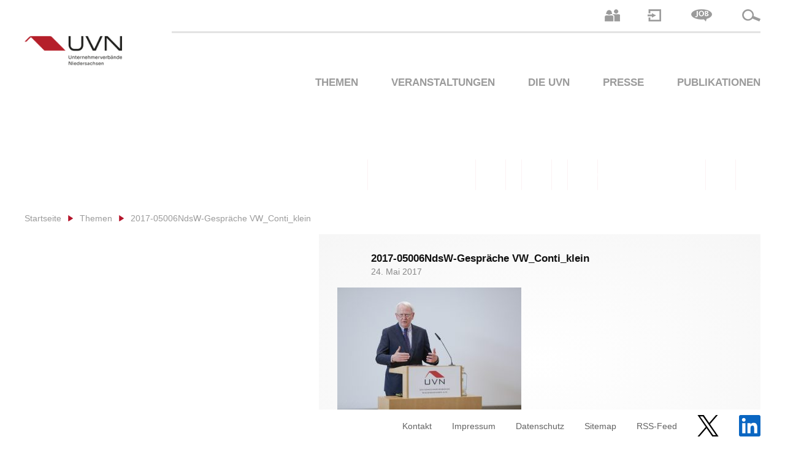

--- FILE ---
content_type: text/html; charset=UTF-8
request_url: https://www.uvn.digital/uvn-veranstaltungen/nds-wirtschaftsgespraeche-mit-matthias-mueller-volkswagen-ag-und-dr-elmar-degenhart-continental-ag/2017-05006ndsw-gespraeche-vw_conti_klein/
body_size: 17598
content:
<!DOCTYPE html PUBLIC "-//W3C//DTD XHTML 1.0 Transitional//EN" "http://www.w3.org/TR/xhtml1/DTD/xhtml1-transitional.dtd">
<html lang="de-DE">
<head profile="http://gmpg.org/xfn/11">
	
	<meta http-equiv="Content-Type" content="text/html; charset=UTF-8" />
	<meta name="viewport" content="width=device-width, initial-scale=1, maximum-scale=1" />
	<!--- FAVICON --->
	<link rel="apple-touch-icon" sizes="57x57" href="https://www.uvn.digital/wp-content/themes/uvn-online/favicon/apple-icon-57x57.png" />
	<link rel="apple-touch-icon" sizes="60x60" href="https://www.uvn.digital/wp-content/themes/uvn-online/favicon/apple-icon-60x60.png" />
	<link rel="apple-touch-icon" sizes="72x72" href="https://www.uvn.digital/wp-content/themes/uvn-online/favicon/apple-icon-72x72.png" />
	<link rel="apple-touch-icon" sizes="76x76" href="https://www.uvn.digital/wp-content/themes/uvn-online/favicon/apple-icon-76x76.png" />
	<link rel="apple-touch-icon" sizes="114x114" href="https://www.uvn.digital/wp-content/themes/uvn-online/favicon/apple-icon-114x114.png" />
	<link rel="apple-touch-icon" sizes="120x120" href="https://www.uvn.digital/wp-content/themes/uvn-online/favicon/apple-icon-120x120.png" />
	<link rel="apple-touch-icon" sizes="144x144" href="https://www.uvn.digital/wp-content/themes/uvn-online/favicon/apple-icon-144x144.png" />
	<link rel="apple-touch-icon" sizes="152x152" href="https://www.uvn.digital/wp-content/themes/uvn-online/favicon/apple-icon-152x152.png" />
	<link rel="apple-touch-icon" sizes="180x180" href="https://www.uvn.digital/wp-content/themes/uvn-online/favicon/apple-icon-180x180.png" />
	<link rel="icon" type="image/png" sizes="192x192"  href="https://www.uvn.digital/wp-content/themes/uvn-online/favicon/android-icon-192x192.png" />
	<link rel="icon" type="image/png" sizes="32x32" href="https://www.uvn.digital/wp-content/themes/uvn-online/favicon/favicon-32x32.png" />
	<link rel="icon" type="image/png" sizes="96x96" href="https://www.uvn.digital/wp-content/themes/uvn-online/favicon/favicon-96x96.png" />
	<link rel="icon" type="image/png" sizes="16x16" href="https://www.uvn.digital/wp-content/themes/uvn-online/favicon/favicon-16x16.png" />
	<link rel="manifest" href="https://www.uvn.digital/wp-content/themes/uvn-online/favicon/manifest.json" />
	<meta name="msapplication-TileColor" content="#ffffff" />
	<meta name="msapplication-TileImage" content="https://www.uvn.digital/wp-content/themes/uvn-online/favicon/ms-icon-144x144.png" />
	<meta name="theme-color" content="#ffffff" />
	<!--- FAVICON ENDE --->
	<meta name='robots' content='index, follow, max-image-preview:large, max-snippet:-1, max-video-preview:-1' />
<link rel="alternate" hreflang="de" href="https://www.uvn.digital/uvn-veranstaltungen/nds-wirtschaftsgespraeche-mit-matthias-mueller-volkswagen-ag-und-dr-elmar-degenhart-continental-ag/2017-05006ndsw-gespraeche-vw_conti_klein/" />
<link rel="alternate" hreflang="x-default" href="https://www.uvn.digital/uvn-veranstaltungen/nds-wirtschaftsgespraeche-mit-matthias-mueller-volkswagen-ag-und-dr-elmar-degenhart-continental-ag/2017-05006ndsw-gespraeche-vw_conti_klein/" />

	<!-- This site is optimized with the Yoast SEO plugin v26.7 - https://yoast.com/wordpress/plugins/seo/ -->
	<title>2017-05006NdsW-Gespräche VW_Conti_klein - UVN</title>
	<link rel="canonical" href="https://www.uvn.digital/uvn-veranstaltungen/nds-wirtschaftsgespraeche-mit-matthias-mueller-volkswagen-ag-und-dr-elmar-degenhart-continental-ag/2017-05006ndsw-gespraeche-vw_conti_klein/" />
	<meta property="og:locale" content="de_DE" />
	<meta property="og:type" content="article" />
	<meta property="og:title" content="2017-05006NdsW-Gespräche VW_Conti_klein - UVN" />
	<meta property="og:url" content="https://www.uvn.digital/uvn-veranstaltungen/nds-wirtschaftsgespraeche-mit-matthias-mueller-volkswagen-ag-und-dr-elmar-degenhart-continental-ag/2017-05006ndsw-gespraeche-vw_conti_klein/" />
	<meta property="og:site_name" content="UVN" />
	<meta property="article:publisher" content="https://www.facebook.com/pg/unternehmerverbaendeniedersachsen" />
	<meta property="og:image" content="https://www.uvn.digital/uvn-veranstaltungen/nds-wirtschaftsgespraeche-mit-matthias-mueller-volkswagen-ag-und-dr-elmar-degenhart-continental-ag/2017-05006ndsw-gespraeche-vw_conti_klein" />
	<meta property="og:image:width" content="800" />
	<meta property="og:image:height" content="533" />
	<meta property="og:image:type" content="image/jpeg" />
	<meta name="twitter:card" content="summary_large_image" />
	<meta name="twitter:site" content="@uvn_ev" />
	<script type="application/ld+json" class="yoast-schema-graph">{"@context":"https://schema.org","@graph":[{"@type":"WebPage","@id":"https://www.uvn.digital/uvn-veranstaltungen/nds-wirtschaftsgespraeche-mit-matthias-mueller-volkswagen-ag-und-dr-elmar-degenhart-continental-ag/2017-05006ndsw-gespraeche-vw_conti_klein/","url":"https://www.uvn.digital/uvn-veranstaltungen/nds-wirtschaftsgespraeche-mit-matthias-mueller-volkswagen-ag-und-dr-elmar-degenhart-continental-ag/2017-05006ndsw-gespraeche-vw_conti_klein/","name":"2017-05006NdsW-Gespräche VW_Conti_klein - UVN","isPartOf":{"@id":"https://www.uvn.digital/#website"},"primaryImageOfPage":{"@id":"https://www.uvn.digital/uvn-veranstaltungen/nds-wirtschaftsgespraeche-mit-matthias-mueller-volkswagen-ag-und-dr-elmar-degenhart-continental-ag/2017-05006ndsw-gespraeche-vw_conti_klein/#primaryimage"},"image":{"@id":"https://www.uvn.digital/uvn-veranstaltungen/nds-wirtschaftsgespraeche-mit-matthias-mueller-volkswagen-ag-und-dr-elmar-degenhart-continental-ag/2017-05006ndsw-gespraeche-vw_conti_klein/#primaryimage"},"thumbnailUrl":"https://www.uvn.digital/wp-content/uploads/2017/03/2017-05006NdsW-Gespräche-VW_Conti_klein.jpg","datePublished":"2017-05-24T12:37:23+00:00","breadcrumb":{"@id":"https://www.uvn.digital/uvn-veranstaltungen/nds-wirtschaftsgespraeche-mit-matthias-mueller-volkswagen-ag-und-dr-elmar-degenhart-continental-ag/2017-05006ndsw-gespraeche-vw_conti_klein/#breadcrumb"},"inLanguage":"de","potentialAction":[{"@type":"ReadAction","target":["https://www.uvn.digital/uvn-veranstaltungen/nds-wirtschaftsgespraeche-mit-matthias-mueller-volkswagen-ag-und-dr-elmar-degenhart-continental-ag/2017-05006ndsw-gespraeche-vw_conti_klein/"]}]},{"@type":"ImageObject","inLanguage":"de","@id":"https://www.uvn.digital/uvn-veranstaltungen/nds-wirtschaftsgespraeche-mit-matthias-mueller-volkswagen-ag-und-dr-elmar-degenhart-continental-ag/2017-05006ndsw-gespraeche-vw_conti_klein/#primaryimage","url":"https://www.uvn.digital/wp-content/uploads/2017/03/2017-05006NdsW-Gespräche-VW_Conti_klein.jpg","contentUrl":"https://www.uvn.digital/wp-content/uploads/2017/03/2017-05006NdsW-Gespräche-VW_Conti_klein.jpg","width":800,"height":533},{"@type":"BreadcrumbList","@id":"https://www.uvn.digital/uvn-veranstaltungen/nds-wirtschaftsgespraeche-mit-matthias-mueller-volkswagen-ag-und-dr-elmar-degenhart-continental-ag/2017-05006ndsw-gespraeche-vw_conti_klein/#breadcrumb","itemListElement":[{"@type":"ListItem","position":1,"name":"Niedersächsische Wirtschaftsgespräche mit Matthias Müller (Volkswagen AG) und Dr. Elmar Degenhart (Continental AG)","item":"https://www.uvn.digital/uvn-veranstaltungen/nds-wirtschaftsgespraeche-mit-matthias-mueller-volkswagen-ag-und-dr-elmar-degenhart-continental-ag/"},{"@type":"ListItem","position":2,"name":"2017-05006NdsW-Gespräche VW_Conti_klein"}]},{"@type":"WebSite","@id":"https://www.uvn.digital/#website","url":"https://www.uvn.digital/","name":"UVN","description":"Unternehmerverbände Niedersachsen e.V. - Die Stimme der Niedersächsischen Wirtschaft","publisher":{"@id":"https://www.uvn.digital/#organization"},"potentialAction":[{"@type":"SearchAction","target":{"@type":"EntryPoint","urlTemplate":"https://www.uvn.digital/?s={search_term_string}"},"query-input":{"@type":"PropertyValueSpecification","valueRequired":true,"valueName":"search_term_string"}}],"inLanguage":"de"},{"@type":"Organization","@id":"https://www.uvn.digital/#organization","name":"UVN","url":"https://www.uvn.digital/","logo":{"@type":"ImageObject","inLanguage":"de","@id":"https://www.uvn.digital/#/schema/logo/image/","url":"https://www.uvn.digital/wp-content/uploads/2017/08/UVN_Logo_aug2011.jpg","contentUrl":"https://www.uvn.digital/wp-content/uploads/2017/08/UVN_Logo_aug2011.jpg","width":1400,"height":967,"caption":"UVN"},"image":{"@id":"https://www.uvn.digital/#/schema/logo/image/"},"sameAs":["https://www.facebook.com/pg/unternehmerverbaendeniedersachsen","https://x.com/uvn_ev","https://www.linkedin.com/company/27133516"]}]}</script>
	<!-- / Yoast SEO plugin. -->


<link rel="alternate" type="application/rss+xml" title="UVN &raquo; 2017-05006NdsW-Gespräche VW_Conti_klein-Kommentar-Feed" href="https://www.uvn.digital/uvn-veranstaltungen/nds-wirtschaftsgespraeche-mit-matthias-mueller-volkswagen-ag-und-dr-elmar-degenhart-continental-ag/2017-05006ndsw-gespraeche-vw_conti_klein/feed/" />
<link rel="alternate" title="oEmbed (JSON)" type="application/json+oembed" href="https://www.uvn.digital/wp-json/oembed/1.0/embed?url=https%3A%2F%2Fwww.uvn.digital%2Fuvn-veranstaltungen%2Fnds-wirtschaftsgespraeche-mit-matthias-mueller-volkswagen-ag-und-dr-elmar-degenhart-continental-ag%2F2017-05006ndsw-gespraeche-vw_conti_klein%2F" />
<link rel="alternate" title="oEmbed (XML)" type="text/xml+oembed" href="https://www.uvn.digital/wp-json/oembed/1.0/embed?url=https%3A%2F%2Fwww.uvn.digital%2Fuvn-veranstaltungen%2Fnds-wirtschaftsgespraeche-mit-matthias-mueller-volkswagen-ag-und-dr-elmar-degenhart-continental-ag%2F2017-05006ndsw-gespraeche-vw_conti_klein%2F&#038;format=xml" />
<style id='wp-img-auto-sizes-contain-inline-css' type='text/css'>
img:is([sizes=auto i],[sizes^="auto," i]){contain-intrinsic-size:3000px 1500px}
/*# sourceURL=wp-img-auto-sizes-contain-inline-css */
</style>
<link rel='stylesheet' id='wpra-lightbox-css' href='https://www.uvn.digital/wp-content/plugins/wp-rss-aggregator/core/css/jquery-colorbox.css?ver=1.4.33' type='text/css' media='all' />
<style id='wp-emoji-styles-inline-css' type='text/css'>

	img.wp-smiley, img.emoji {
		display: inline !important;
		border: none !important;
		box-shadow: none !important;
		height: 1em !important;
		width: 1em !important;
		margin: 0 0.07em !important;
		vertical-align: -0.1em !important;
		background: none !important;
		padding: 0 !important;
	}
/*# sourceURL=wp-emoji-styles-inline-css */
</style>
<link rel='stylesheet' id='wp-block-library-css' href='https://www.uvn.digital/wp-includes/css/dist/block-library/style.min.css?ver=6.9' type='text/css' media='all' />
<style id='wp-block-library-inline-css' type='text/css'>
/*wp_block_styles_on_demand_placeholder:696e306edb9a5*/
/*# sourceURL=wp-block-library-inline-css */
</style>
<style id='classic-theme-styles-inline-css' type='text/css'>
/*! This file is auto-generated */
.wp-block-button__link{color:#fff;background-color:#32373c;border-radius:9999px;box-shadow:none;text-decoration:none;padding:calc(.667em + 2px) calc(1.333em + 2px);font-size:1.125em}.wp-block-file__button{background:#32373c;color:#fff;text-decoration:none}
/*# sourceURL=/wp-includes/css/classic-themes.min.css */
</style>
<link rel='stylesheet' id='contact-form-7-css' href='https://www.uvn.digital/wp-content/plugins/contact-form-7/includes/css/styles.css?ver=6.1.4' type='text/css' media='all' />
<link rel='stylesheet' id='events-manager-css' href='https://www.uvn.digital/wp-content/plugins/events-manager/includes/css/events-manager.css?ver=7.2.3.1' type='text/css' media='all' />
<style id='events-manager-inline-css' type='text/css'>
body .em { --font-family : inherit; --font-weight : inherit; --font-size : 1em; --line-height : inherit; }
/*# sourceURL=events-manager-inline-css */
</style>
<link rel='stylesheet' id='collapscore-css-css' href='https://www.uvn.digital/wp-content/plugins/jquery-collapse-o-matic/css/core_style.css?ver=1.0' type='text/css' media='all' />
<link rel='stylesheet' id='collapseomatic-css-css' href='https://www.uvn.digital/wp-content/plugins/jquery-collapse-o-matic/css/light_style.css?ver=1.6' type='text/css' media='all' />
<style id='responsive-menu-inline-css' type='text/css'>
/** This file is major component of this plugin so please don't try to edit here. */
#rmp_menu_trigger-9234 {
  width: 55px;
  height: 45px;
  position: absolute;
  top: 15px;
  border-radius: 5px;
  display: none;
  text-decoration: none;
  right: 5%;
  background: #9b9b9b;
  transition: transform 0.5s, background-color 0.5s;
}
#rmp_menu_trigger-9234:hover, #rmp_menu_trigger-9234:focus {
  background: #b61f29;
  text-decoration: unset;
}
#rmp_menu_trigger-9234.is-active {
  background: #9b9b9b;
}
#rmp_menu_trigger-9234 .rmp-trigger-box {
  width: 25px;
  color: #fff;
}
#rmp_menu_trigger-9234 .rmp-trigger-icon-active, #rmp_menu_trigger-9234 .rmp-trigger-text-open {
  display: none;
}
#rmp_menu_trigger-9234.is-active .rmp-trigger-icon-active, #rmp_menu_trigger-9234.is-active .rmp-trigger-text-open {
  display: inline;
}
#rmp_menu_trigger-9234.is-active .rmp-trigger-icon-inactive, #rmp_menu_trigger-9234.is-active .rmp-trigger-text {
  display: none;
}
#rmp_menu_trigger-9234 .rmp-trigger-label {
  color: #fff;
  pointer-events: none;
  line-height: 13px;
  font-family: inherit;
  font-size: 14px;
  display: inline;
  text-transform: inherit;
}
#rmp_menu_trigger-9234 .rmp-trigger-label.rmp-trigger-label-top {
  display: block;
  margin-bottom: 12px;
}
#rmp_menu_trigger-9234 .rmp-trigger-label.rmp-trigger-label-bottom {
  display: block;
  margin-top: 12px;
}
#rmp_menu_trigger-9234 .responsive-menu-pro-inner {
  display: block;
}
#rmp_menu_trigger-9234 .rmp-trigger-icon-inactive .rmp-font-icon {
  color: #fff;
}
#rmp_menu_trigger-9234 .responsive-menu-pro-inner, #rmp_menu_trigger-9234 .responsive-menu-pro-inner::before, #rmp_menu_trigger-9234 .responsive-menu-pro-inner::after {
  width: 25px;
  height: 3px;
  background-color: #fff;
  border-radius: 4px;
  position: absolute;
}
#rmp_menu_trigger-9234 .rmp-trigger-icon-active .rmp-font-icon {
  color: #fff;
}
#rmp_menu_trigger-9234.is-active .responsive-menu-pro-inner, #rmp_menu_trigger-9234.is-active .responsive-menu-pro-inner::before, #rmp_menu_trigger-9234.is-active .responsive-menu-pro-inner::after {
  background-color: #fff;
}
#rmp_menu_trigger-9234:hover .rmp-trigger-icon-inactive .rmp-font-icon {
  color: #fff;
}
#rmp_menu_trigger-9234:not(.is-active):hover .responsive-menu-pro-inner, #rmp_menu_trigger-9234:not(.is-active):hover .responsive-menu-pro-inner::before, #rmp_menu_trigger-9234:not(.is-active):hover .responsive-menu-pro-inner::after {
  background-color: #fff;
}
#rmp_menu_trigger-9234 .responsive-menu-pro-inner::before {
  top: 10px;
}
#rmp_menu_trigger-9234 .responsive-menu-pro-inner::after {
  bottom: 10px;
}
#rmp_menu_trigger-9234.is-active .responsive-menu-pro-inner::after {
  bottom: 0;
}
/* Hamburger menu styling */
@media screen and (max-width: 767px) {
  /** Menu Title Style */
  /** Menu Additional Content Style */
  #rmp_menu_trigger-9234 {
    display: block;
  }
  #rmp-container-9234 {
    position: fixed;
    top: 0;
    margin: 0;
    transition: transform 0.5s;
    overflow: auto;
    display: block;
    width: 75%;
    background-color: #9b9b9b;
    background-image: url("");
    height: 100%;
    left: 0;
    padding-top: 0px;
    padding-left: 0px;
    padding-bottom: 0px;
    padding-right: 0px;
  }
  #rmp-menu-wrap-9234 {
    padding-top: 0px;
    padding-left: 0px;
    padding-bottom: 0px;
    padding-right: 0px;
    background-color: #9b9b9b;
  }
  #rmp-menu-wrap-9234 .rmp-menu, #rmp-menu-wrap-9234 .rmp-submenu {
    width: 100%;
    box-sizing: border-box;
    margin: 0;
    padding: 0;
  }
  #rmp-menu-wrap-9234 .rmp-submenu-depth-1 .rmp-menu-item-link {
    padding-left: 10%;
  }
  #rmp-menu-wrap-9234 .rmp-submenu-depth-2 .rmp-menu-item-link {
    padding-left: 15%;
  }
  #rmp-menu-wrap-9234 .rmp-submenu-depth-3 .rmp-menu-item-link {
    padding-left: 20%;
  }
  #rmp-menu-wrap-9234 .rmp-submenu-depth-4 .rmp-menu-item-link {
    padding-left: 25%;
  }
  #rmp-menu-wrap-9234 .rmp-submenu.rmp-submenu-open {
    display: block;
  }
  #rmp-menu-wrap-9234 .rmp-menu-item {
    width: 100%;
    list-style: none;
    margin: 0;
  }
  #rmp-menu-wrap-9234 .rmp-menu-item-link {
    height: 40px;
    line-height: 40px;
    font-size: 13px;
    border-bottom: 1px solid #ffffff;
    font-family: inherit;
    color: #fff;
    text-align: left;
    background-color: #9b9b9b;
    font-weight: normal;
    letter-spacing: 0px;
    display: block;
    box-sizing: border-box;
    width: 100%;
    text-decoration: none;
    position: relative;
    overflow: hidden;
    transition: background-color 0.5s, border-color 0.5s, 0.5s;
    padding: 0 5%;
    padding-right: 50px;
  }
  #rmp-menu-wrap-9234 .rmp-menu-item-link:after, #rmp-menu-wrap-9234 .rmp-menu-item-link:before {
    display: none;
  }
  #rmp-menu-wrap-9234 .rmp-menu-item-link:hover, #rmp-menu-wrap-9234 .rmp-menu-item-link:focus {
    color: #fff;
    border-color: #ffffff;
    background-color: #b61f29;
  }
  #rmp-menu-wrap-9234 .rmp-menu-item-link:focus {
    outline: none;
    border-color: unset;
    box-shadow: unset;
  }
  #rmp-menu-wrap-9234 .rmp-menu-item-link .rmp-font-icon {
    height: 40px;
    line-height: 40px;
    margin-right: 10px;
    font-size: 13px;
  }
  #rmp-menu-wrap-9234 .rmp-menu-current-item .rmp-menu-item-link {
    color: #fff;
    border-color: #ffffff;
    background-color: #b61f29;
  }
  #rmp-menu-wrap-9234 .rmp-menu-current-item .rmp-menu-item-link:hover, #rmp-menu-wrap-9234 .rmp-menu-current-item .rmp-menu-item-link:focus {
    color: #fff;
    border-color: #ffffff;
    background-color: #b61f29;
  }
  #rmp-menu-wrap-9234 .rmp-menu-subarrow {
    position: absolute;
    top: 0;
    bottom: 0;
    text-align: center;
    overflow: hidden;
    background-size: cover;
    overflow: hidden;
    right: 0;
    border-left-style: solid;
    border-left-color: #9b9b9b;
    border-left-width: 1px;
    height: 40px;
    width: 40px;
    color: #fff;
    background-color: #9b9b9b;
  }
  #rmp-menu-wrap-9234 .rmp-menu-subarrow svg {
    fill: #fff;
  }
  #rmp-menu-wrap-9234 .rmp-menu-subarrow:hover {
    color: #fff;
    border-color: #b61f29;
    background-color: #b61f29;
  }
  #rmp-menu-wrap-9234 .rmp-menu-subarrow:hover svg {
    fill: #fff;
  }
  #rmp-menu-wrap-9234 .rmp-menu-subarrow .rmp-font-icon {
    margin-right: unset;
  }
  #rmp-menu-wrap-9234 .rmp-menu-subarrow * {
    vertical-align: middle;
    line-height: 40px;
  }
  #rmp-menu-wrap-9234 .rmp-menu-subarrow-active {
    display: block;
    background-size: cover;
    color: #fff;
    border-color: #b61f29;
    background-color: #b61f29;
  }
  #rmp-menu-wrap-9234 .rmp-menu-subarrow-active svg {
    fill: #fff;
  }
  #rmp-menu-wrap-9234 .rmp-menu-subarrow-active:hover {
    color: #fff;
    border-color: #b61f29;
    background-color: #b61f29;
  }
  #rmp-menu-wrap-9234 .rmp-menu-subarrow-active:hover svg {
    fill: #fff;
  }
  #rmp-menu-wrap-9234 .rmp-submenu {
    display: none;
  }
  #rmp-menu-wrap-9234 .rmp-submenu .rmp-menu-item-link {
    height: 40px;
    line-height: 40px;
    letter-spacing: 0px;
    font-size: 13px;
    border-bottom: 1px solid #ffffff;
    font-family: inherit;
    font-weight: normal;
    color: #fff;
    text-align: left;
    background-color: #9b9b9b;
  }
  #rmp-menu-wrap-9234 .rmp-submenu .rmp-menu-item-link:hover, #rmp-menu-wrap-9234 .rmp-submenu .rmp-menu-item-link:focus {
    color: #fff;
    border-color: #ffffff;
    background-color: #b61f29;
  }
  #rmp-menu-wrap-9234 .rmp-submenu .rmp-menu-current-item .rmp-menu-item-link {
    color: #fff;
    border-color: #ffffff;
    background-color: #b61f29;
  }
  #rmp-menu-wrap-9234 .rmp-submenu .rmp-menu-current-item .rmp-menu-item-link:hover, #rmp-menu-wrap-9234 .rmp-submenu .rmp-menu-current-item .rmp-menu-item-link:focus {
    color: #fff;
    border-color: #ffffff;
    background-color: #b61f29;
  }
  #rmp-menu-wrap-9234 .rmp-submenu .rmp-menu-subarrow {
    right: 0;
    border-right: unset;
    border-left-style: solid;
    border-left-color: #9b9b9b;
    border-left-width: 1px;
    height: 40px;
    line-height: 40px;
    width: 40px;
    color: #fff;
    background-color: #9b9b9b;
  }
  #rmp-menu-wrap-9234 .rmp-submenu .rmp-menu-subarrow:hover {
    color: #fff;
    border-color: #b61f29;
    background-color: #b61f29;
  }
  #rmp-menu-wrap-9234 .rmp-submenu .rmp-menu-subarrow-active {
    color: #fff;
    border-color: #b61f29;
    background-color: #b61f29;
  }
  #rmp-menu-wrap-9234 .rmp-submenu .rmp-menu-subarrow-active:hover {
    color: #fff;
    border-color: #b61f29;
    background-color: #b61f29;
  }
  #rmp-menu-wrap-9234 .rmp-menu-item-description {
    margin: 0;
    padding: 5px 5%;
    opacity: 0.8;
    color: #fff;
  }
  #rmp-search-box-9234 {
    display: block;
    padding-top: 0px;
    padding-left: 5%;
    padding-bottom: 0px;
    padding-right: 5%;
  }
  #rmp-search-box-9234 .rmp-search-form {
    margin: 0;
  }
  #rmp-search-box-9234 .rmp-search-box {
    background: #fff;
    border: 1px solid #dadada;
    color: #333;
    width: 100%;
    padding: 0 5%;
    border-radius: 30px;
    height: 45px;
    -webkit-appearance: none;
  }
  #rmp-search-box-9234 .rmp-search-box::placeholder {
    color: #C7C7CD;
  }
  #rmp-search-box-9234 .rmp-search-box:focus {
    background-color: #fff;
    outline: 2px solid #dadada;
    color: #333;
  }
  #rmp-menu-title-9234 {
    background-color: #212121;
    color: #fff;
    text-align: left;
    font-size: 13px;
    padding-top: 10%;
    padding-left: 5%;
    padding-bottom: 0%;
    padding-right: 5%;
    font-weight: 400;
    transition: background-color 0.5s, border-color 0.5s, color 0.5s;
  }
  #rmp-menu-title-9234:hover {
    background-color: #212121;
    color: #fff;
  }
  #rmp-menu-title-9234 > .rmp-menu-title-link {
    color: #fff;
    width: 100%;
    background-color: unset;
    text-decoration: none;
  }
  #rmp-menu-title-9234 > .rmp-menu-title-link:hover {
    color: #fff;
  }
  #rmp-menu-title-9234 .rmp-font-icon {
    font-size: 13px;
  }
  #rmp-menu-additional-content-9234 {
    padding-top: 0px;
    padding-left: 5%;
    padding-bottom: 0px;
    padding-right: 5%;
    color: #fff;
    text-align: center;
    font-size: 16px;
  }
}
/**
This file contents common styling of menus.
*/
.rmp-container {
  display: none;
  visibility: visible;
  padding: 0px 0px 0px 0px;
  z-index: 99998;
  transition: all 0.3s;
  /** Scrolling bar in menu setting box **/
}
.rmp-container.rmp-fade-top, .rmp-container.rmp-fade-left, .rmp-container.rmp-fade-right, .rmp-container.rmp-fade-bottom {
  display: none;
}
.rmp-container.rmp-slide-left, .rmp-container.rmp-push-left {
  transform: translateX(-100%);
  -ms-transform: translateX(-100%);
  -webkit-transform: translateX(-100%);
  -moz-transform: translateX(-100%);
}
.rmp-container.rmp-slide-left.rmp-menu-open, .rmp-container.rmp-push-left.rmp-menu-open {
  transform: translateX(0);
  -ms-transform: translateX(0);
  -webkit-transform: translateX(0);
  -moz-transform: translateX(0);
}
.rmp-container.rmp-slide-right, .rmp-container.rmp-push-right {
  transform: translateX(100%);
  -ms-transform: translateX(100%);
  -webkit-transform: translateX(100%);
  -moz-transform: translateX(100%);
}
.rmp-container.rmp-slide-right.rmp-menu-open, .rmp-container.rmp-push-right.rmp-menu-open {
  transform: translateX(0);
  -ms-transform: translateX(0);
  -webkit-transform: translateX(0);
  -moz-transform: translateX(0);
}
.rmp-container.rmp-slide-top, .rmp-container.rmp-push-top {
  transform: translateY(-100%);
  -ms-transform: translateY(-100%);
  -webkit-transform: translateY(-100%);
  -moz-transform: translateY(-100%);
}
.rmp-container.rmp-slide-top.rmp-menu-open, .rmp-container.rmp-push-top.rmp-menu-open {
  transform: translateY(0);
  -ms-transform: translateY(0);
  -webkit-transform: translateY(0);
  -moz-transform: translateY(0);
}
.rmp-container.rmp-slide-bottom, .rmp-container.rmp-push-bottom {
  transform: translateY(100%);
  -ms-transform: translateY(100%);
  -webkit-transform: translateY(100%);
  -moz-transform: translateY(100%);
}
.rmp-container.rmp-slide-bottom.rmp-menu-open, .rmp-container.rmp-push-bottom.rmp-menu-open {
  transform: translateX(0);
  -ms-transform: translateX(0);
  -webkit-transform: translateX(0);
  -moz-transform: translateX(0);
}
.rmp-container::-webkit-scrollbar {
  width: 0px;
}
.rmp-container ::-webkit-scrollbar-track {
  box-shadow: inset 0 0 5px transparent;
}
.rmp-container ::-webkit-scrollbar-thumb {
  background: transparent;
}
.rmp-container ::-webkit-scrollbar-thumb:hover {
  background: transparent;
}
.rmp-container .rmp-menu-wrap .rmp-menu {
  transition: none;
  border-radius: 0;
  box-shadow: none;
  background: none;
  border: 0;
  bottom: auto;
  box-sizing: border-box;
  clip: auto;
  color: #666;
  display: block;
  float: none;
  font-family: inherit;
  font-size: 14px;
  height: auto;
  left: auto;
  line-height: 1.7;
  list-style-type: none;
  margin: 0;
  min-height: auto;
  max-height: none;
  opacity: 1;
  outline: none;
  overflow: visible;
  padding: 0;
  position: relative;
  pointer-events: auto;
  right: auto;
  text-align: left;
  text-decoration: none;
  text-indent: 0;
  text-transform: none;
  transform: none;
  top: auto;
  visibility: inherit;
  width: auto;
  word-wrap: break-word;
  white-space: normal;
}
.rmp-container .rmp-menu-additional-content {
  display: block;
  word-break: break-word;
}
.rmp-container .rmp-menu-title {
  display: flex;
  flex-direction: column;
}
.rmp-container .rmp-menu-title .rmp-menu-title-image {
  max-width: 100%;
  margin-bottom: 15px;
  display: block;
  margin: auto;
  margin-bottom: 15px;
}
button.rmp_menu_trigger {
  z-index: 999999;
  overflow: hidden;
  outline: none;
  border: 0;
  display: none;
  margin: 0;
  transition: transform 0.5s, background-color 0.5s;
  padding: 0;
}
button.rmp_menu_trigger .responsive-menu-pro-inner::before, button.rmp_menu_trigger .responsive-menu-pro-inner::after {
  content: "";
  display: block;
}
button.rmp_menu_trigger .responsive-menu-pro-inner::before {
  top: 10px;
}
button.rmp_menu_trigger .responsive-menu-pro-inner::after {
  bottom: 10px;
}
button.rmp_menu_trigger .rmp-trigger-box {
  width: 40px;
  display: inline-block;
  position: relative;
  pointer-events: none;
  vertical-align: super;
}
/*  Menu Trigger Boring Animation */
.rmp-menu-trigger-boring .responsive-menu-pro-inner {
  transition-property: none;
}
.rmp-menu-trigger-boring .responsive-menu-pro-inner::after, .rmp-menu-trigger-boring .responsive-menu-pro-inner::before {
  transition-property: none;
}
.rmp-menu-trigger-boring.is-active .responsive-menu-pro-inner {
  transform: rotate(45deg);
}
.rmp-menu-trigger-boring.is-active .responsive-menu-pro-inner:before {
  top: 0;
  opacity: 0;
}
.rmp-menu-trigger-boring.is-active .responsive-menu-pro-inner:after {
  bottom: 0;
  transform: rotate(-90deg);
}

/*# sourceURL=responsive-menu-inline-css */
</style>
<link rel='stylesheet' id='dashicons-css' href='https://www.uvn.digital/wp-includes/css/dashicons.min.css?ver=6.9' type='text/css' media='all' />
<link rel='stylesheet' id='wc-gallery-style-css' href='https://www.uvn.digital/wp-content/plugins/wc-gallery/includes/css/style.css?ver=1.67' type='text/css' media='all' />
<link rel='stylesheet' id='wc-gallery-popup-style-css' href='https://www.uvn.digital/wp-content/plugins/wc-gallery/includes/css/magnific-popup.css?ver=1.1.0' type='text/css' media='all' />
<link rel='stylesheet' id='wc-gallery-flexslider-style-css' href='https://www.uvn.digital/wp-content/plugins/wc-gallery/includes/vendors/flexslider/flexslider.css?ver=2.6.1' type='text/css' media='all' />
<link rel='stylesheet' id='wc-gallery-owlcarousel-style-css' href='https://www.uvn.digital/wp-content/plugins/wc-gallery/includes/vendors/owlcarousel/assets/owl.carousel.css?ver=2.1.4' type='text/css' media='all' />
<link rel='stylesheet' id='wc-gallery-owlcarousel-theme-style-css' href='https://www.uvn.digital/wp-content/plugins/wc-gallery/includes/vendors/owlcarousel/assets/owl.theme.default.css?ver=2.1.4' type='text/css' media='all' />
<link rel='stylesheet' id='wpos-slick-style-css' href='https://www.uvn.digital/wp-content/plugins/wp-logo-showcase-responsive-slider-slider/assets/css/slick.css?ver=3.8.7' type='text/css' media='all' />
<link rel='stylesheet' id='wpls-public-style-css' href='https://www.uvn.digital/wp-content/plugins/wp-logo-showcase-responsive-slider-slider/assets/css/wpls-public.css?ver=3.8.7' type='text/css' media='all' />
<link rel='stylesheet' id='wpml-legacy-horizontal-list-0-css' href='https://www.uvn.digital/wp-content/plugins/sitepress-multilingual-cms/templates/language-switchers/legacy-list-horizontal/style.min.css?ver=1' type='text/css' media='all' />
<link rel='stylesheet' id='uvn-style-css' href='https://www.uvn.digital/wp-content/themes/uvn-online/style.css?ver=6.9' type='text/css' media='all' />
<link rel='stylesheet' id='uvn-responsive-css' href='https://www.uvn.digital/wp-content/themes/uvn-online/css/responsive.css?ver=6.9' type='text/css' media='all' />
<link rel='stylesheet' id='borlabs-cookie-custom-css' href='https://www.uvn.digital/wp-content/cache/borlabs-cookie/1/borlabs-cookie-1-de.css?ver=3.3.23-38' type='text/css' media='all' />
<link rel='stylesheet' id='malinky-ajax-pagination-css' href='https://www.uvn.digital/wp-content/plugins/malinky-ajax-pagination/css/style.css' type='text/css' media='all' />
<script type="text/javascript" src="https://www.uvn.digital/wp-includes/js/jquery/jquery.min.js?ver=3.7.1" id="jquery-core-js"></script>
<script type="text/javascript" src="https://www.uvn.digital/wp-includes/js/jquery/jquery-migrate.min.js?ver=3.4.1" id="jquery-migrate-js"></script>
<script type="text/javascript" id="equal-height-columns-js-extra">
/* <![CDATA[ */
var equalHeightColumnElements = {"element-groups":{"1":{"selector":".startseite5","breakpoint":767},"2":{"selector":".startseite1","breakpoint":767},"3":{"selector":".startseite3","breakpoint":767},"4":{"selector":".startseite2","breakpoint":767},"5":{"selector":".startseite4","breakpoint":767},"6":{"selector":".startseite6","breakpoint":767},"7":{"selector":".startseite7","breakpoint":767}}};
//# sourceURL=equal-height-columns-js-extra
/* ]]> */
</script>
<script type="text/javascript" src="https://www.uvn.digital/wp-content/plugins/equal-height-columns/public/js/equal-height-columns-public.js?ver=1.2.1" id="equal-height-columns-js"></script>
<script type="text/javascript" src="https://www.uvn.digital/wp-includes/js/jquery/ui/core.min.js?ver=1.13.3" id="jquery-ui-core-js"></script>
<script type="text/javascript" src="https://www.uvn.digital/wp-includes/js/jquery/ui/mouse.min.js?ver=1.13.3" id="jquery-ui-mouse-js"></script>
<script type="text/javascript" src="https://www.uvn.digital/wp-includes/js/jquery/ui/sortable.min.js?ver=1.13.3" id="jquery-ui-sortable-js"></script>
<script type="text/javascript" src="https://www.uvn.digital/wp-includes/js/jquery/ui/datepicker.min.js?ver=1.13.3" id="jquery-ui-datepicker-js"></script>
<script type="text/javascript" id="jquery-ui-datepicker-js-after">
/* <![CDATA[ */
jQuery(function(jQuery){jQuery.datepicker.setDefaults({"closeText":"Schlie\u00dfen","currentText":"Heute","monthNames":["Januar","Februar","M\u00e4rz","April","Mai","Juni","Juli","August","September","Oktober","November","Dezember"],"monthNamesShort":["Jan.","Feb.","M\u00e4rz","Apr.","Mai","Juni","Juli","Aug.","Sep.","Okt.","Nov.","Dez."],"nextText":"Weiter","prevText":"Zur\u00fcck","dayNames":["Sonntag","Montag","Dienstag","Mittwoch","Donnerstag","Freitag","Samstag"],"dayNamesShort":["So.","Mo.","Di.","Mi.","Do.","Fr.","Sa."],"dayNamesMin":["S","M","D","M","D","F","S"],"dateFormat":"d. MM yy","firstDay":1,"isRTL":false});});
//# sourceURL=jquery-ui-datepicker-js-after
/* ]]> */
</script>
<script type="text/javascript" src="https://www.uvn.digital/wp-includes/js/jquery/ui/resizable.min.js?ver=1.13.3" id="jquery-ui-resizable-js"></script>
<script type="text/javascript" src="https://www.uvn.digital/wp-includes/js/jquery/ui/draggable.min.js?ver=1.13.3" id="jquery-ui-draggable-js"></script>
<script type="text/javascript" src="https://www.uvn.digital/wp-includes/js/jquery/ui/controlgroup.min.js?ver=1.13.3" id="jquery-ui-controlgroup-js"></script>
<script type="text/javascript" src="https://www.uvn.digital/wp-includes/js/jquery/ui/checkboxradio.min.js?ver=1.13.3" id="jquery-ui-checkboxradio-js"></script>
<script type="text/javascript" src="https://www.uvn.digital/wp-includes/js/jquery/ui/button.min.js?ver=1.13.3" id="jquery-ui-button-js"></script>
<script type="text/javascript" src="https://www.uvn.digital/wp-includes/js/jquery/ui/dialog.min.js?ver=1.13.3" id="jquery-ui-dialog-js"></script>
<script type="text/javascript" id="events-manager-js-extra">
/* <![CDATA[ */
var EM = {"ajaxurl":"https://www.uvn.digital/wp-admin/admin-ajax.php?em_lang=de_DE&lang=de","locationajaxurl":"https://www.uvn.digital/wp-admin/admin-ajax.php?action=locations_search&em_lang=de_DE&lang=de","firstDay":"1","locale":"de","dateFormat":"yy-mm-dd","ui_css":"https://www.uvn.digital/wp-content/plugins/events-manager/includes/css/jquery-ui/build.css","show24hours":"1","is_ssl":"1","autocomplete_limit":"10","calendar":{"breakpoints":{"small":560,"medium":908,"large":false},"month_format":"M Y"},"phone":"","datepicker":{"format":"d.m.Y","locale":"de"},"search":{"breakpoints":{"small":650,"medium":850,"full":false}},"url":"https://www.uvn.digital/wp-content/plugins/events-manager","assets":{"input.em-uploader":{"js":{"em-uploader":{"url":"https://www.uvn.digital/wp-content/plugins/events-manager/includes/js/em-uploader.js?v=7.2.3.1","event":"em_uploader_ready"}}},".em-event-editor":{"js":{"event-editor":{"url":"https://www.uvn.digital/wp-content/plugins/events-manager/includes/js/events-manager-event-editor.js?v=7.2.3.1","event":"em_event_editor_ready"}},"css":{"event-editor":"https://www.uvn.digital/wp-content/plugins/events-manager/includes/css/events-manager-event-editor.css?v=7.2.3.1"}},".em-recurrence-sets, .em-timezone":{"js":{"luxon":{"url":"luxon/luxon.js?v=7.2.3.1","event":"em_luxon_ready"}}},".em-booking-form, #em-booking-form, .em-booking-recurring, .em-event-booking-form":{"js":{"em-bookings":{"url":"https://www.uvn.digital/wp-content/plugins/events-manager/includes/js/bookingsform.js?v=7.2.3.1","event":"em_booking_form_js_loaded"}}},"#em-opt-archetypes":{"js":{"archetypes":"https://www.uvn.digital/wp-content/plugins/events-manager/includes/js/admin-archetype-editor.js?v=7.2.3.1","archetypes_ms":"https://www.uvn.digital/wp-content/plugins/events-manager/includes/js/admin-archetypes.js?v=7.2.3.1","qs":"qs/qs.js?v=7.2.3.1"}}},"cached":"1","txt_search":"Suche","txt_searching":"Suche...","txt_loading":"Wird geladen\u00a0\u2026"};
//# sourceURL=events-manager-js-extra
/* ]]> */
</script>
<script type="text/javascript" src="https://www.uvn.digital/wp-content/plugins/events-manager/includes/js/events-manager.js?ver=7.2.3.1" id="events-manager-js"></script>
<script type="text/javascript" src="https://www.uvn.digital/wp-content/plugins/events-manager/includes/external/flatpickr/l10n/de.js?ver=7.2.3.1" id="em-flatpickr-localization-js"></script>
<script type="text/javascript" src="https://www.uvn.digital/wp-content/plugins/hyphenator/Hyphenator.js?ver=5.1.5" id="hyphenator-js"></script>
<script type="text/javascript" id="rmp_menu_scripts-js-extra">
/* <![CDATA[ */
var rmp_menu = {"ajaxURL":"https://www.uvn.digital/wp-admin/admin-ajax.php","wp_nonce":"f9f09352b9","menu":[{"menu_theme":null,"theme_type":"default","theme_location_menu":"main-navi","submenu_submenu_arrow_width":"40","submenu_submenu_arrow_width_unit":"px","submenu_submenu_arrow_height":"40","submenu_submenu_arrow_height_unit":"px","submenu_arrow_position":"right","submenu_sub_arrow_background_colour":"#9b9b9b","submenu_sub_arrow_background_hover_colour":"#b61f29","submenu_sub_arrow_background_colour_active":"#b61f29","submenu_sub_arrow_background_hover_colour_active":"#b61f29","submenu_sub_arrow_border_width":"1","submenu_sub_arrow_border_width_unit":"px","submenu_sub_arrow_border_colour":"#9b9b9b","submenu_sub_arrow_border_hover_colour":"#b61f29","submenu_sub_arrow_border_colour_active":"#b61f29","submenu_sub_arrow_border_hover_colour_active":"#b61f29","submenu_sub_arrow_shape_colour":"#fff","submenu_sub_arrow_shape_hover_colour":"#fff","submenu_sub_arrow_shape_colour_active":"#fff","submenu_sub_arrow_shape_hover_colour_active":"#fff","use_header_bar":"off","header_bar_items_order":"{\"logo\":\"on\",\"title\":\"on\",\"search\":\"on\",\"html content\":\"on\"}","header_bar_title":"","header_bar_html_content":null,"header_bar_logo":"","header_bar_logo_link":"","header_bar_logo_width":null,"header_bar_logo_width_unit":"%","header_bar_logo_height":null,"header_bar_logo_height_unit":"%","header_bar_height":"80","header_bar_height_unit":"px","header_bar_padding":{"top":"0px","right":"5%","bottom":"0px","left":"5%"},"header_bar_font":"","header_bar_font_size":"14","header_bar_font_size_unit":"px","header_bar_text_color":"#ffffff","header_bar_background_color":"#ffffff","header_bar_breakpoint":"800","header_bar_position_type":"fixed","header_bar_adjust_page":null,"header_bar_scroll_enable":"off","header_bar_scroll_background_color":"#36bdf6","mobile_breakpoint":"600","tablet_breakpoint":"767","transition_speed":"0.5","sub_menu_speed":"0.2","show_menu_on_page_load":"","menu_disable_scrolling":"off","menu_overlay":"off","menu_overlay_colour":"rgba(0,0,0,0.7)","desktop_menu_width":"","desktop_menu_width_unit":"px","desktop_menu_positioning":"fixed","desktop_menu_side":"","desktop_menu_to_hide":"","use_current_theme_location":"off","mega_menu":{"225":"off","227":"off","229":"off","228":"off","226":"off"},"desktop_submenu_open_animation":"","desktop_submenu_open_animation_speed":"0ms","desktop_submenu_open_on_click":"","desktop_menu_hide_and_show":"","menu_name":"Default Menu","menu_to_use":"main-menue","different_menu_for_mobile":"off","menu_to_use_in_mobile":"main-menu","use_mobile_menu":"on","use_tablet_menu":"on","use_desktop_menu":null,"menu_display_on":"all-pages","menu_to_hide":"","submenu_descriptions_on":"","custom_walker":"","menu_background_colour":"#9b9b9b","menu_depth":"5","smooth_scroll_on":"off","smooth_scroll_speed":"500","menu_font_icons":[],"menu_links_height":"40","menu_links_height_unit":"px","menu_links_line_height":"40","menu_links_line_height_unit":"px","menu_depth_0":"5","menu_depth_0_unit":"%","menu_font_size":"13","menu_font_size_unit":"px","menu_font":"","menu_font_weight":"normal","menu_text_alignment":"left","menu_text_letter_spacing":"","menu_word_wrap":"off","menu_link_colour":"#fff","menu_link_hover_colour":"#fff","menu_current_link_colour":"#fff","menu_current_link_hover_colour":"#fff","menu_item_background_colour":"#9b9b9b","menu_item_background_hover_colour":"#b61f29","menu_current_item_background_colour":"#b61f29","menu_current_item_background_hover_colour":"#b61f29","menu_border_width":"1","menu_border_width_unit":"px","menu_item_border_colour":"#ffffff","menu_item_border_colour_hover":"#ffffff","menu_current_item_border_colour":"#ffffff","menu_current_item_border_hover_colour":"#ffffff","submenu_links_height":"40","submenu_links_height_unit":"px","submenu_links_line_height":"40","submenu_links_line_height_unit":"px","menu_depth_side":"left","menu_depth_1":"10","menu_depth_1_unit":"%","menu_depth_2":"15","menu_depth_2_unit":"%","menu_depth_3":"20","menu_depth_3_unit":"%","menu_depth_4":"25","menu_depth_4_unit":"%","submenu_item_background_colour":"#9b9b9b","submenu_item_background_hover_colour":"#b61f29","submenu_current_item_background_colour":"#b61f29","submenu_current_item_background_hover_colour":"#b61f29","submenu_border_width":"1","submenu_border_width_unit":"px","submenu_item_border_colour":"#ffffff","submenu_item_border_colour_hover":"#ffffff","submenu_current_item_border_colour":"#ffffff","submenu_current_item_border_hover_colour":"#ffffff","submenu_font_size":"13","submenu_font_size_unit":"px","submenu_font":"","submenu_font_weight":"normal","submenu_text_letter_spacing":"","submenu_text_alignment":"left","submenu_link_colour":"#fff","submenu_link_hover_colour":"#fff","submenu_current_link_colour":"#fff","submenu_current_link_hover_colour":"#fff","inactive_arrow_shape":"\u25bc","active_arrow_shape":"\u25b2","inactive_arrow_font_icon":"","active_arrow_font_icon":"","inactive_arrow_image":"","active_arrow_image":"","submenu_arrow_width":"40","submenu_arrow_width_unit":"px","submenu_arrow_height":"40","submenu_arrow_height_unit":"px","arrow_position":"right","menu_sub_arrow_shape_colour":"#fff","menu_sub_arrow_shape_hover_colour":"#fff","menu_sub_arrow_shape_colour_active":"#fff","menu_sub_arrow_shape_hover_colour_active":"#fff","menu_sub_arrow_border_width":"1","menu_sub_arrow_border_width_unit":"px","menu_sub_arrow_border_colour":"#9b9b9b","menu_sub_arrow_border_hover_colour":"#b61f29","menu_sub_arrow_border_colour_active":"#b61f29","menu_sub_arrow_border_hover_colour_active":"#b61f29","menu_sub_arrow_background_colour":"#9b9b9b","menu_sub_arrow_background_hover_colour":"#b61f29","menu_sub_arrow_background_colour_active":"#b61f29","menu_sub_arrow_background_hover_colour_active":"#b61f29","fade_submenus":"off","fade_submenus_side":"left","fade_submenus_delay":"100","fade_submenus_speed":"500","use_slide_effect":"off","slide_effect_back_to_text":"Back","accordion_animation":"off","auto_expand_all_submenus":"off","auto_expand_current_submenus":"off","menu_item_click_to_trigger_submenu":"off","button_width":"55","button_width_unit":"px","button_height":"45","button_height_unit":"px","button_background_colour":"#9b9b9b","button_background_colour_hover":"#b61f29","button_background_colour_active":"#9b9b9b","toggle_button_border_radius":"5","button_transparent_background":"off","button_left_or_right":"right","button_position_type":"absolute","button_distance_from_side":"5","button_distance_from_side_unit":"%","button_top":"15","button_top_unit":"px","button_push_with_animation":"off","button_click_animation":"boring","button_line_margin":"5","button_line_margin_unit":"px","button_line_width":"25","button_line_width_unit":"px","button_line_height":"3","button_line_height_unit":"px","button_line_colour":"#fff","button_line_colour_hover":"#fff","button_line_colour_active":"#fff","button_font_icon":"","button_font_icon_when_clicked":"","button_image":"","button_image_when_clicked":"","button_title":"","button_title_open":null,"button_title_position":"left","menu_container_columns":"","button_font":"","button_font_size":"14","button_font_size_unit":"px","button_title_line_height":"13","button_title_line_height_unit":"px","button_text_colour":"#fff","button_trigger_type_click":"on","button_trigger_type_hover":"off","button_click_trigger":"#responsive-menu-button","items_order":{"title":"","menu":"on","search":"","additional content":""},"menu_title":null,"menu_title_link":"","menu_title_link_location":"_self","menu_title_image":"","menu_title_font_icon":"","menu_title_section_padding":{"top":"10%","right":"5%","bottom":"0%","left":"5%"},"menu_title_background_colour":"#212121","menu_title_background_hover_colour":"#212121","menu_title_font_size":"13","menu_title_font_size_unit":"px","menu_title_alignment":"left","menu_title_font_weight":"400","menu_title_font_family":"","menu_title_colour":"#fff","menu_title_hover_colour":"#fff","menu_title_image_width":null,"menu_title_image_width_unit":"%","menu_title_image_height":null,"menu_title_image_height_unit":"px","menu_additional_content":null,"menu_additional_section_padding":{"left":"5%","top":"0px","right":"5%","bottom":"0px"},"menu_additional_content_font_size":"16","menu_additional_content_font_size_unit":"px","menu_additional_content_alignment":"center","menu_additional_content_colour":"#fff","menu_search_box_text":"Search","menu_search_box_code":"","menu_search_section_padding":{"left":"5%","top":"0px","right":"5%","bottom":"0px"},"menu_search_box_height":"45","menu_search_box_height_unit":"px","menu_search_box_border_radius":"30","menu_search_box_text_colour":"#333","menu_search_box_background_colour":"#fff","menu_search_box_placeholder_colour":"#C7C7CD","menu_search_box_border_colour":"#dadada","menu_section_padding":{"top":"0px","right":"0px","bottom":"0px","left":"0px"},"menu_width":"75","menu_width_unit":"%","menu_maximum_width":"","menu_maximum_width_unit":"px","menu_minimum_width":"","menu_minimum_width_unit":"px","menu_auto_height":"off","menu_container_padding":{"top":"0px","right":"0px","bottom":"0px","left":"0px"},"menu_container_background_colour":"#9b9b9b","menu_background_image":"","animation_type":"slide","menu_appear_from":"left","animation_speed":"0.5","page_wrapper":"","menu_close_on_body_click":"off","menu_close_on_scroll":"off","menu_close_on_link_click":"off","enable_touch_gestures":"","active_arrow_font_icon_type":"font-awesome","active_arrow_image_alt":"","admin_theme":"light","breakpoint":"767","button_font_icon_type":"font-awesome","button_font_icon_when_clicked_type":"font-awesome","button_image_alt":"","button_image_alt_when_clicked":"","button_trigger_type":"click","custom_css":"","desktop_menu_options":"[]","excluded_pages":null,"external_files":"off","header_bar_logo_alt":"","hide_on_desktop":"off","hide_on_mobile":"off","inactive_arrow_font_icon_type":"font-awesome","inactive_arrow_image_alt":"","keyboard_shortcut_close_menu":"27,37","keyboard_shortcut_open_menu":"32,39","menu_adjust_for_wp_admin_bar":"off","menu_depth_5":"30","menu_depth_5_unit":"%","menu_title_font_icon_type":"font-awesome","menu_title_image_alt":"","minify_scripts":"off","mobile_only":"off","remove_bootstrap":"","remove_fontawesome":"","scripts_in_footer":"off","shortcode":"off","single_menu_font":"","single_menu_font_size":"14","single_menu_font_size_unit":"px","single_menu_height":"80","single_menu_height_unit":"px","single_menu_item_background_colour":"#ffffff","single_menu_item_background_colour_hover":"#ffffff","single_menu_item_link_colour":"#ffffff","single_menu_item_link_colour_hover":"#ffffff","single_menu_item_submenu_background_colour":"#ffffff","single_menu_item_submenu_background_colour_hover":"#ffffff","single_menu_item_submenu_link_colour":"#ffffff","single_menu_item_submenu_link_colour_hover":"#ffffff","single_menu_line_height":"80","single_menu_line_height_unit":"px","single_menu_submenu_font":"","single_menu_submenu_font_size":"12","single_menu_submenu_font_size_unit":"px","single_menu_submenu_height":"40","single_menu_submenu_height_unit":"px","single_menu_submenu_line_height":"40","single_menu_submenu_line_height_unit":"px","menu_title_padding":{"left":"5%","top":"0px","right":"5%","bottom":"0px"},"menu_id":9234,"active_toggle_contents":"\u25b2","inactive_toggle_contents":"\u25bc"}]};
//# sourceURL=rmp_menu_scripts-js-extra
/* ]]> */
</script>
<script type="text/javascript" src="https://www.uvn.digital/wp-content/plugins/responsive-menu/v4.0.0/assets/js/rmp-menu.js?ver=4.6.0" id="rmp_menu_scripts-js"></script>
<script type="text/javascript" src="https://www.uvn.digital/wp-content/themes/uvn-online/js/jquery.visible.min.js?ver=6.9" id="jquery-visible-js"></script>
<script type="text/javascript" src="https://www.uvn.digital/wp-content/themes/uvn-online/js/ytpi.js?ver=6.9" id="uvn-ytpi-js"></script>
<script type="text/javascript" src="https://www.uvn.digital/wp-content/themes/uvn-online/js/mitglieder.js?ver=6.9" id="jquery-mitglieder-js"></script>
<script data-no-optimize="1" data-no-minify="1" data-cfasync="false" type="text/javascript" src="https://www.uvn.digital/wp-content/cache/borlabs-cookie/1/borlabs-cookie-config-de.json.js?ver=3.3.23-42" id="borlabs-cookie-config-js"></script>
<script></script><link rel="https://api.w.org/" href="https://www.uvn.digital/wp-json/" /><link rel="alternate" title="JSON" type="application/json" href="https://www.uvn.digital/wp-json/wp/v2/media/2934" /><link rel="EditURI" type="application/rsd+xml" title="RSD" href="https://www.uvn.digital/xmlrpc.php?rsd" />
<meta name="generator" content="WordPress 6.9" />
<link rel='shortlink' href='https://www.uvn.digital/?p=2934' />
<meta name="generator" content="WPML ver:4.8.6 stt:3;" />
<script type="text/javascript">
	window._se_plugin_version = '8.1.9';
</script>
<script type="text/javascript">
           var ajaxurl = "https://www.uvn.digital/wp-admin/admin-ajax.php";
         </script><meta name="generator" content="Powered by WPBakery Page Builder - drag and drop page builder for WordPress."/>
<link rel="icon" href="https://www.uvn.digital/wp-content/uploads/2025/11/cropped-Logo-Dach-Bildmarke-32x32.jpg" sizes="32x32" />
<link rel="icon" href="https://www.uvn.digital/wp-content/uploads/2025/11/cropped-Logo-Dach-Bildmarke-192x192.jpg" sizes="192x192" />
<link rel="apple-touch-icon" href="https://www.uvn.digital/wp-content/uploads/2025/11/cropped-Logo-Dach-Bildmarke-180x180.jpg" />
<meta name="msapplication-TileImage" content="https://www.uvn.digital/wp-content/uploads/2025/11/cropped-Logo-Dach-Bildmarke-270x270.jpg" />
<script type="text/javascript">
	Hyphenator.config( {"classname":"rss_content","intermediatestate":"visible","defaultlanguage":"de"} );
	Hyphenator.run();
</script>
		<style type="text/css" id="wp-custom-css">
			table.border, table.border th, table.border td {
  border: 1px solid black;
  border-collapse: collapse;
}

table.border th, table.border td {padding: 5px;}

body #sidebar h1 {text-transform: capitalize;}

body #sidebar ul li {padding-left: 15px;
    background-image: url(https://www.uvn.digital/wp-content/themes/uvn-online/gfx/icon_liste.png);
    background-repeat: no-repeat;
    background-position: 0 8px;
    margin-bottom: 15px;
    background-size: 8px;}

body.page-id-9073 #sidebar {padding-top: 25px;}


.b_headline.cat_122 {background-image: url(https://www.uvn.digital/wp-content/themes/uvn-online/gfx/icon-uvnzert.png)}


#content ul.small li {margin-bottom: 8px;}

.page-id-6801 .news-outer-wrapper .news-paging-wrapper {display: none;}		</style>
		<noscript><style> .wpb_animate_when_almost_visible { opacity: 1; }</style></noscript>
</head>
<body class="attachment wp-singular attachment-template-default single single-attachment postid-2934 attachmentid-2934 attachment-jpeg wp-theme-uvn-online de wpb-js-composer js-comp-ver-8.0.1 vc_responsive">
<div id="header">
	<div class="inner">
		<div id="logo">
			<a href="https://www.uvn.digital"><img src="https://www.uvn.digital/wp-content/themes/uvn-online/gfx/logo_uvn2025.png" alt="Logo von UVN" title="Zur Startseite" /></a>
		</div>
		<div id="header_navigation">
			<div class="navi icon">
				<div class="menu-icon-navigation-container"><ul id="menu-icon-navigation" class="menu"><li id="menu-item-411" class="menu-item menu-item-type-custom menu-item-object-custom menu-item-411"><a href="https://www.uvn.digital/die-uvn/#ansprechpartner">Ansprechpartner</a></li>
<li id="menu-item-410" class="menu-item menu-item-type-custom menu-item-object-custom menu-item-410"><a target="_blank" href="https://network.uvn-online.de/users/sign_in">Login</a></li>
<li id="menu-item-409" class="menu-item menu-item-type-custom menu-item-object-custom menu-item-409"><a href="https://www.uvn.digital/en/">Sprache</a></li>
<li id="menu-item-2278" class="menu-item menu-item-type-custom menu-item-object-custom menu-item-2278"><a href="https://www.uvn.digital/die-uvn/#jobs">Jobs</a></li>
<li id="menu-item-408" class="menu-item menu-item-type-custom menu-item-object-custom menu-item-408"><a>Suche</a></li>
</ul></div>				<div class="widget_suche"><h4>Search</h4><form role="search" method="get" id="searchform" action="https://www.uvn.digital/">
        <input type="text" value="" placeholder="Suchbegriff eingeben..." name="s" id="s" />
        <input type="submit" id="searchsubmit" value="Suchen" />
</form></div>			</div>
			<div class="navi main cat">
				<div class="menu-main-menue-container"><ul id="menu-main-menue" class="menu"><li id="menu-item-27" class="menu-item menu-item-type-post_type menu-item-object-page menu-item-has-children menu-item-27"><a href="https://www.uvn.digital/themen/">Themen</a>
<ul class="sub-menu">
	<li id="menu-item-2768" class="menu-item menu-item-type-post_type menu-item-object-page menu-item-2768"><a href="https://www.uvn.digital/themen/arbeits-und-sozialrecht/">Arbeitsrecht | Sozialrecht | Tarifpolitik | Datenschutz</a></li>
	<li id="menu-item-2769" class="menu-item menu-item-type-post_type menu-item-object-page menu-item-2769"><a href="https://www.uvn.digital/themen/arbeitsmarkt-und-beschaeftigung/">Arbeitsmarkt | Beschäftigung</a></li>
	<li id="menu-item-2770" class="menu-item menu-item-type-post_type menu-item-object-page menu-item-2770"><a href="https://www.uvn.digital/themen/bildung-integration-und-gesellschaftspolitik/">Bildung | Integration | Gesellschaftspolitik</a></li>
	<li id="menu-item-2774" class="menu-item menu-item-type-post_type menu-item-object-page menu-item-2774"><a href="https://www.uvn.digital/themen/steuern-und-finanzpolitik/">Finanzen | Steuern| Wirtschaftsförderung | Außenwirtschaft</a></li>
	<li id="menu-item-2776" class="menu-item menu-item-type-post_type menu-item-object-page menu-item-2776"><a href="https://www.uvn.digital/themen/wirtschafts-und-industriepolitik/">Mittelstand | Industrie</a></li>
	<li id="menu-item-2771" class="menu-item menu-item-type-post_type menu-item-object-page menu-item-2771"><a href="https://www.uvn.digital/themen/digitalisierung/">Digitalisierung</a></li>
	<li id="menu-item-2772" class="menu-item menu-item-type-post_type menu-item-object-page menu-item-2772"><a href="https://www.uvn.digital/themen/energie-und-klimapolitik/">Energie | Klima</a></li>
	<li id="menu-item-2775" class="menu-item menu-item-type-post_type menu-item-object-page menu-item-2775"><a href="https://www.uvn.digital/themen/umweltpolitik/">Umwelt | Nachhaltigkeit</a></li>
	<li id="menu-item-2773" class="menu-item menu-item-type-post_type menu-item-object-page menu-item-2773"><a href="https://www.uvn.digital/themen/nachhaltigkeit-und-gesundheitspolitik/">Gesundheit | Pflege | Soziales | Arbeitsmigration</a></li>
</ul>
</li>
<li id="menu-item-26" class="menu-item menu-item-type-post_type menu-item-object-page menu-item-26"><a href="https://www.uvn.digital/veranstaltungen/">Veranstaltungen</a></li>
<li id="menu-item-25" class="menu-item menu-item-type-post_type menu-item-object-page menu-item-25"><a href="https://www.uvn.digital/die-uvn-2/">Die UVN</a></li>
<li id="menu-item-28" class="menu-item menu-item-type-post_type menu-item-object-page menu-item-28"><a href="https://www.uvn.digital/uvn-presse/">Presse</a></li>
<li id="menu-item-24" class="menu-item menu-item-type-post_type menu-item-object-page menu-item-24"><a href="https://www.uvn.digital/uvn-publikationen/">Publikationen</a></li>
</ul></div>			</div>
		</div>
	</div>
</div>	
<div id="header_scroll">
	<div class="inner">
		<div id="logo">
			<a href="https://www.uvn.digital"><img src="https://www.uvn.digital/wp-content/themes/uvn-online/gfx/logo_uvn2025.png" alt="Logo von UVN" title="Zur Startseite" /></a>
		</div>
		<div id="header_navigation">
			<div class="navi icon">
				<div class="menu-icon-navigation-container"><ul id="menu-icon-navigation-1" class="menu"><li class="menu-item menu-item-type-custom menu-item-object-custom menu-item-411"><a href="https://www.uvn.digital/die-uvn/#ansprechpartner">Ansprechpartner</a></li>
<li class="menu-item menu-item-type-custom menu-item-object-custom menu-item-410"><a target="_blank" href="https://network.uvn-online.de/users/sign_in">Login</a></li>
<li class="menu-item menu-item-type-custom menu-item-object-custom menu-item-409"><a href="https://www.uvn.digital/en/">Sprache</a></li>
<li class="menu-item menu-item-type-custom menu-item-object-custom menu-item-2278"><a href="https://www.uvn.digital/die-uvn/#jobs">Jobs</a></li>
<li class="menu-item menu-item-type-custom menu-item-object-custom menu-item-408"><a>Suche</a></li>
</ul></div>				<div class="widget_suche"><h4>Search</h4><form role="search" method="get" id="searchform" action="https://www.uvn.digital/">
        <input type="text" value="" placeholder="Suchbegriff eingeben..." name="s" id="s" />
        <input type="submit" id="searchsubmit" value="Suchen" />
</form></div>			</div>
			<div class="navi main cat">
				<div class="menu-main-menue-container"><ul id="menu-main-menue-1" class="menu"><li class="menu-item menu-item-type-post_type menu-item-object-page menu-item-has-children menu-item-27"><a href="https://www.uvn.digital/themen/">Themen</a>
<ul class="sub-menu">
	<li class="menu-item menu-item-type-post_type menu-item-object-page menu-item-2768"><a href="https://www.uvn.digital/themen/arbeits-und-sozialrecht/">Arbeitsrecht | Sozialrecht | Tarifpolitik | Datenschutz</a></li>
	<li class="menu-item menu-item-type-post_type menu-item-object-page menu-item-2769"><a href="https://www.uvn.digital/themen/arbeitsmarkt-und-beschaeftigung/">Arbeitsmarkt | Beschäftigung</a></li>
	<li class="menu-item menu-item-type-post_type menu-item-object-page menu-item-2770"><a href="https://www.uvn.digital/themen/bildung-integration-und-gesellschaftspolitik/">Bildung | Integration | Gesellschaftspolitik</a></li>
	<li class="menu-item menu-item-type-post_type menu-item-object-page menu-item-2774"><a href="https://www.uvn.digital/themen/steuern-und-finanzpolitik/">Finanzen | Steuern| Wirtschaftsförderung | Außenwirtschaft</a></li>
	<li class="menu-item menu-item-type-post_type menu-item-object-page menu-item-2776"><a href="https://www.uvn.digital/themen/wirtschafts-und-industriepolitik/">Mittelstand | Industrie</a></li>
	<li class="menu-item menu-item-type-post_type menu-item-object-page menu-item-2771"><a href="https://www.uvn.digital/themen/digitalisierung/">Digitalisierung</a></li>
	<li class="menu-item menu-item-type-post_type menu-item-object-page menu-item-2772"><a href="https://www.uvn.digital/themen/energie-und-klimapolitik/">Energie | Klima</a></li>
	<li class="menu-item menu-item-type-post_type menu-item-object-page menu-item-2775"><a href="https://www.uvn.digital/themen/umweltpolitik/">Umwelt | Nachhaltigkeit</a></li>
	<li class="menu-item menu-item-type-post_type menu-item-object-page menu-item-2773"><a href="https://www.uvn.digital/themen/nachhaltigkeit-und-gesundheitspolitik/">Gesundheit | Pflege | Soziales | Arbeitsmigration</a></li>
</ul>
</li>
<li class="menu-item menu-item-type-post_type menu-item-object-page menu-item-26"><a href="https://www.uvn.digital/veranstaltungen/">Veranstaltungen</a></li>
<li class="menu-item menu-item-type-post_type menu-item-object-page menu-item-25"><a href="https://www.uvn.digital/die-uvn-2/">Die UVN</a></li>
<li class="menu-item menu-item-type-post_type menu-item-object-page menu-item-28"><a href="https://www.uvn.digital/uvn-presse/">Presse</a></li>
<li class="menu-item menu-item-type-post_type menu-item-object-page menu-item-24"><a href="https://www.uvn.digital/uvn-publikationen/">Publikationen</a></li>
</ul></div>			</div>
		</div>
	</div>
</div>		<div id="headerbild" class="small">		
		<div class="inner">				
			<div class="one_third">
				<div class="kategorie arbeitsrecht ">
                    <p>Arbeits- und Sozialrecht</p>
				</div>
				<div class="kategorie arbeitsmarkt ">
                    <p>Arbeitsmarkt und Beschäftigung</p>
				</div>
				<div class="kategorie bildung ">
                    <p>Bildung, Integration und Gesellschaftspolitik</p>
				</div>
				<div class="kategorie digital ">
                    <p>Digitalisierung</p>
				</div>
				<div class="kategorie energie ">
                    <p>Energie- und Klimapolitik</p>
				</div>
				<div class="kategorie nachhaltigkeit ">
                    <p>Nachhaltigkeit und Gesundheitspolitik</p>
				</div>
				<div class="kategorie steuern ">
                    <p>Steuern und Finanzpolitik</p>
				</div>
				<div class="kategorie umwelt ">
                    <p>Umweltpolitik</p>
				</div>
				<div class="kategorie wirtschaft ">
                    <p>Wirtschafts- und Industriepolitik</p>
				</div>
			</div>
			<div class="two_third last">
				<div class="menu-themen-menue-container"><ul id="menu-themen-menue" class="menu"><li id="menu-item-339" class="menu-item menu-item-type-post_type menu-item-object-page menu-item-339"><a href="https://www.uvn.digital/themen/arbeits-und-sozialrecht/">Arbeitsrecht | Sozialrecht | Tarifpolitik | Datenschutz</a></li>
<li id="menu-item-340" class="menu-item menu-item-type-post_type menu-item-object-page menu-item-340"><a href="https://www.uvn.digital/themen/arbeitsmarkt-und-beschaeftigung/">Arbeitsmarkt | Beschäftigung</a></li>
<li id="menu-item-341" class="menu-item menu-item-type-post_type menu-item-object-page menu-item-341"><a href="https://www.uvn.digital/themen/bildung-integration-und-gesellschaftspolitik/">Bildung und Gesellschaftspolitik</a></li>
<li id="menu-item-345" class="menu-item menu-item-type-post_type menu-item-object-page menu-item-345"><a href="https://www.uvn.digital/themen/steuern-und-finanzpolitik/">Finanzen | Steuern| Wirtschaftsförderung | Außenwirtschaft</a></li>
<li id="menu-item-347" class="menu-item menu-item-type-post_type menu-item-object-page menu-item-347"><a href="https://www.uvn.digital/themen/wirtschafts-und-industriepolitik/">Mittelstand | Industrie</a></li>
<li id="menu-item-342" class="menu-item menu-item-type-post_type menu-item-object-page menu-item-342"><a href="https://www.uvn.digital/themen/digitalisierung/">Digitalisierung</a></li>
<li id="menu-item-343" class="menu-item menu-item-type-post_type menu-item-object-page menu-item-343"><a href="https://www.uvn.digital/themen/energie-und-klimapolitik/">Energie | Klima</a></li>
<li id="menu-item-346" class="menu-item menu-item-type-post_type menu-item-object-page menu-item-346"><a href="https://www.uvn.digital/themen/umweltpolitik/">Umwelt | Nachhaltigkeit</a></li>
<li id="menu-item-344" class="menu-item menu-item-type-post_type menu-item-object-page menu-item-344"><a href="https://www.uvn.digital/themen/nachhaltigkeit-und-gesundheitspolitik/">Gesundheit | Pflege | Soziales | Arbeitsmigration</a></li>
</ul></div>			</div>
		</div>
	</div>
		<div id="wrapper">
		<div class="inner"> <div id="container-relativ">
			<div class="breadcrumbs" typeof="BreadcrumbList" vocab="http://schema.org/">
				<!-- Breadcrumb NavXT 5.5.2 -->
				<span property="itemListElement" typeof="ListItem">
					<a property="item" typeof="WebPage" title="Gehe zur Startseite" href="https://www.uvn.digital class="home"><span property="name">Startseite</span></a>
					<meta property="position" content="1">
				</span><span class="zwischen_breadcrumb"> &gt; </span><span property="itemListElement" typeof="ListItem">
					<a property="item" typeof="WebPage" title="Gehe zu Themen" href="https://www.uvn.digital/themen/" class="taxonomy category"><span property="name">Themen</span></a>
					<meta property="position" content="2">
				</span><span class="zwischen_breadcrumb"> &gt; </span><span property="itemListElement" typeof="ListItem">
					<span property="name">2017-05006NdsW-Gespräche VW_Conti_klein</span><meta property="position" content="3"></span>
			</div>
			<div id="content">
				<div class="b_headline cat_ ">
					<h1>2017-05006NdsW-Gespräche VW_Conti_klein</h1>
					<p class="datum">24. Mai 2017</p>	
				</div>			
				<p class="attachment"><a href='https://www.uvn.digital/wp-content/uploads/2017/03/2017-05006NdsW-Gespräche-VW_Conti_klein.jpg'><img fetchpriority="high" decoding="async" width="300" height="200" src="https://www.uvn.digital/wp-content/uploads/2017/03/2017-05006NdsW-Gespräche-VW_Conti_klein-300x200.jpg" class="attachment-medium size-medium" alt="" srcset="https://www.uvn.digital/wp-content/uploads/2017/03/2017-05006NdsW-Gespräche-VW_Conti_klein-300x200.jpg 300w, https://www.uvn.digital/wp-content/uploads/2017/03/2017-05006NdsW-Gespräche-VW_Conti_klein-768x512.jpg 768w, https://www.uvn.digital/wp-content/uploads/2017/03/2017-05006NdsW-Gespräche-VW_Conti_klein-250x167.jpg 250w, https://www.uvn.digital/wp-content/uploads/2017/03/2017-05006NdsW-Gespräche-VW_Conti_klein-550x366.jpg 550w, https://www.uvn.digital/wp-content/uploads/2017/03/2017-05006NdsW-Gespräche-VW_Conti_klein.jpg 800w, https://www.uvn.digital/wp-content/uploads/2017/03/2017-05006NdsW-Gespräche-VW_Conti_klein-270x180.jpg 270w, https://www.uvn.digital/wp-content/uploads/2017/03/2017-05006NdsW-Gespräche-VW_Conti_klein-450x300.jpg 450w, https://www.uvn.digital/wp-content/uploads/2017/03/2017-05006NdsW-Gespräche-VW_Conti_klein-750x500.jpg 750w" sizes="(max-width: 300px) 100vw, 300px" /></a></p>
                <p class="zurueck">
                    					
                        <a href="https://www.uvn.digital/themen/">< Zurück zur Übersicht</a>
						
					
                </p>
				
				<div class="share_on">
					<!--- link copy --->
					<span class="share url">						
					</span>			
					<div class="copy_link">https://www.uvn.digital/?p=2934</div>
					<!--- whatsapp -->
					<a class="share whatsapp mobil" href="whatsapp://send?text=https://www.uvn.digital/uvn-veranstaltungen/nds-wirtschaftsgespraeche-mit-matthias-mueller-volkswagen-ag-und-dr-elmar-degenhart-continental-ag/2017-05006ndsw-gespraeche-vw_conti_klein/" data-action="share/whatsapp/share"></a>
					<a class="share whatsapp desktop" target="_blank" href="http://web.whatsapp.com//send?text=https://www.uvn.digital/uvn-veranstaltungen/nds-wirtschaftsgespraeche-mit-matthias-mueller-volkswagen-ag-und-dr-elmar-degenhart-continental-ag/2017-05006ndsw-gespraeche-vw_conti_klein/" data-action="share/whatsapp/share"></a>
					<!-- Twitter -->
					<a class="share twitter" href="https://twitter.com/share?https://www.uvn.digital/uvn-veranstaltungen/nds-wirtschaftsgespraeche-mit-matthias-mueller-volkswagen-ag-und-dr-elmar-degenhart-continental-ag/2017-05006ndsw-gespraeche-vw_conti_klein/" target="_blank"></a>						
					<!--- email --->
					<a class="share email" href="mailto:?Body=https://www.uvn.digital/uvn-veranstaltungen/nds-wirtschaftsgespraeche-mit-matthias-mueller-volkswagen-ag-und-dr-elmar-degenhart-continental-ag/2017-05006ndsw-gespraeche-vw_conti_klein/"></a>			
				</div>
				
			</div>
			
			<div id="sidebar" class="">
								<div class="content_ansprech">				
									</div>	
		
				<!--- DOWNLOAD ANFANG -->
							
				<!--- DOWNLOAD ENDE -->
				
			</div>

        </div></div>
	</div>
	<div id="footer">
	<div class="inner">
		<div id="footer-breite">
			<div id="social_media">
				<ul>
					<li>
						<a class="twitter" href="https://twitter.com/uvn_ev" target="_blank" rel="noopener noreferrer">
							
							<svg xmlns="http://www.w3.org/2000/svg" viewBox="0 0 400 400"><path d="M237.24 169.37 382.94 0h-34.53L221.89 147.06 120.85 0H4.3l152.81 222.39L4.3 400h34.53l133.61-155.3L279.16 400h116.55L237.24 169.37zm-47.29 54.97-15.48-22.14L51.27 25.99h53.04l99.41 142.21 15.48 22.14 129.23 184.85h-53.04L189.94 224.36z" style="stroke-width:0"/>
							</svg>
							
							
						</a>
					</li>
					<li><a class="linkedin" href="https://www.linkedin.com/company/unternehmerverb%C3%A4nde-niedersachsen-e-v/" target="_blank" rel="noopener noreferrer"><svg xmlns="http://www.w3.org/2000/svg" viewBox="0 0 203.7 203.7" style="enable-background:new 0 0 203.7 203.7" xml:space="preserve">
						<path d="M173.6 173.6h-30.2v-47.3c0-11.3-.2-25.8-15.7-25.8-15.7 0-18.1 12.3-18.1 25v48.1H79.4V76.4h29v13.3h.4c5.9-10.1 16.9-16.1 28.6-15.7 30.6 0 36.2 20.1 36.2 46.3v53.3zM45.3 63.1c-9.6 0-17.5-7.9-17.5-17.5S35.7 28 45.3 28s17.5 7.9 17.5 17.5c0 9.7-7.9 17.6-17.5 17.6m15.1 110.5H30.2V76.4h30.2v97.2zM188.6 0H15C6.9-.1.1 6.5 0 14.7V189c.1 8.2 6.9 14.8 15 14.7h173.6c8.2.1 15-6.5 15.1-14.7V14.7c-.1-8.2-6.9-14.8-15.1-14.7" style="fill:#0a66c2" />
						</svg></a></li>
				</ul>
			</div>
			<div id="footer_navi">
				<div class="menu-footer-menue-container"><ul id="menu-footer-menue" class="menu"><li id="menu-item-130" class="menu-item menu-item-type-post_type menu-item-object-page menu-item-130"><a href="https://www.uvn.digital/kontakt/">Kontakt</a></li>
<li id="menu-item-129" class="menu-item menu-item-type-post_type menu-item-object-page menu-item-129"><a href="https://www.uvn.digital/impressum/">Impressum</a></li>
<li id="menu-item-128" class="menu-item menu-item-type-post_type menu-item-object-page menu-item-128"><a rel="privacy-policy" href="https://www.uvn.digital/datenschutz/">Datenschutz</a></li>
<li id="menu-item-131" class="menu-item menu-item-type-post_type menu-item-object-page menu-item-131"><a href="https://www.uvn.digital/sitemap/">Sitemap</a></li>
<li id="menu-item-692" class="menu-item menu-item-type-custom menu-item-object-custom menu-item-692"><a target="_blank" href="https://www.uvn.digital/feed/">RSS-Feed</a></li>
</ul></div>			</div>
		</div>
	</div>
</div>
<script type="speculationrules">
{"prefetch":[{"source":"document","where":{"and":[{"href_matches":"/*"},{"not":{"href_matches":["/wp-*.php","/wp-admin/*","/wp-content/uploads/*","/wp-content/*","/wp-content/plugins/*","/wp-content/themes/uvn-online/*","/*\\?(.+)"]}},{"not":{"selector_matches":"a[rel~=\"nofollow\"]"}},{"not":{"selector_matches":".no-prefetch, .no-prefetch a"}}]},"eagerness":"conservative"}]}
</script>
		<script type="text/javascript">
			(function() {
				let targetObjectName = 'EM';
				if ( typeof window[targetObjectName] === 'object' && window[targetObjectName] !== null ) {
					Object.assign( window[targetObjectName], []);
				} else {
					console.warn( 'Could not merge extra data: window.' + targetObjectName + ' not found or not an object.' );
				}
			})();
		</script>
					<button type="button"  aria-controls="rmp-container-9234" aria-label="Menu Trigger" id="rmp_menu_trigger-9234"  class="rmp_menu_trigger rmp-menu-trigger-boring">
								<span class="rmp-trigger-box">
									<span class="responsive-menu-pro-inner"></span>
								</span>
					</button>
						<div id="rmp-container-9234" class="rmp-container rmp-container rmp-slide-left">
				<div id="rmp-menu-wrap-9234" class="rmp-menu-wrap"><ul id="rmp-menu-9234" class="rmp-menu" role="menubar" aria-label="Default Menu"><li id="rmp-menu-item-27" class=" menu-item menu-item-type-post_type menu-item-object-page menu-item-has-children rmp-menu-item rmp-menu-item-has-children rmp-menu-top-level-item" role="none"><a  href="https://www.uvn.digital/themen/"  class="rmp-menu-item-link"  role="menuitem"  >Themen<div class="rmp-menu-subarrow">▼</div></a><ul aria-label="Themen"
            role="menu" data-depth="2"
            class="rmp-submenu rmp-submenu-depth-1"><li id="rmp-menu-item-2768" class=" menu-item menu-item-type-post_type menu-item-object-page rmp-menu-item rmp-menu-sub-level-item" role="none"><a  href="https://www.uvn.digital/themen/arbeits-und-sozialrecht/"  class="rmp-menu-item-link"  role="menuitem"  >Arbeitsrecht | Sozialrecht | Tarifpolitik | Datenschutz</a></li><li id="rmp-menu-item-2769" class=" menu-item menu-item-type-post_type menu-item-object-page rmp-menu-item rmp-menu-sub-level-item" role="none"><a  href="https://www.uvn.digital/themen/arbeitsmarkt-und-beschaeftigung/"  class="rmp-menu-item-link"  role="menuitem"  >Arbeitsmarkt | Beschäftigung</a></li><li id="rmp-menu-item-2770" class=" menu-item menu-item-type-post_type menu-item-object-page rmp-menu-item rmp-menu-sub-level-item" role="none"><a  href="https://www.uvn.digital/themen/bildung-integration-und-gesellschaftspolitik/"  class="rmp-menu-item-link"  role="menuitem"  >Bildung | Integration | Gesellschaftspolitik</a></li><li id="rmp-menu-item-2774" class=" menu-item menu-item-type-post_type menu-item-object-page rmp-menu-item rmp-menu-sub-level-item" role="none"><a  href="https://www.uvn.digital/themen/steuern-und-finanzpolitik/"  class="rmp-menu-item-link"  role="menuitem"  >Finanzen | Steuern| Wirtschaftsförderung | Außenwirtschaft</a></li><li id="rmp-menu-item-2776" class=" menu-item menu-item-type-post_type menu-item-object-page rmp-menu-item rmp-menu-sub-level-item" role="none"><a  href="https://www.uvn.digital/themen/wirtschafts-und-industriepolitik/"  class="rmp-menu-item-link"  role="menuitem"  >Mittelstand | Industrie</a></li><li id="rmp-menu-item-2771" class=" menu-item menu-item-type-post_type menu-item-object-page rmp-menu-item rmp-menu-sub-level-item" role="none"><a  href="https://www.uvn.digital/themen/digitalisierung/"  class="rmp-menu-item-link"  role="menuitem"  >Digitalisierung</a></li><li id="rmp-menu-item-2772" class=" menu-item menu-item-type-post_type menu-item-object-page rmp-menu-item rmp-menu-sub-level-item" role="none"><a  href="https://www.uvn.digital/themen/energie-und-klimapolitik/"  class="rmp-menu-item-link"  role="menuitem"  >Energie | Klima</a></li><li id="rmp-menu-item-2775" class=" menu-item menu-item-type-post_type menu-item-object-page rmp-menu-item rmp-menu-sub-level-item" role="none"><a  href="https://www.uvn.digital/themen/umweltpolitik/"  class="rmp-menu-item-link"  role="menuitem"  >Umwelt | Nachhaltigkeit</a></li><li id="rmp-menu-item-2773" class=" menu-item menu-item-type-post_type menu-item-object-page rmp-menu-item rmp-menu-sub-level-item" role="none"><a  href="https://www.uvn.digital/themen/nachhaltigkeit-und-gesundheitspolitik/"  class="rmp-menu-item-link"  role="menuitem"  >Gesundheit | Pflege | Soziales | Arbeitsmigration</a></li></ul></li><li id="rmp-menu-item-26" class=" menu-item menu-item-type-post_type menu-item-object-page rmp-menu-item rmp-menu-top-level-item" role="none"><a  href="https://www.uvn.digital/veranstaltungen/"  class="rmp-menu-item-link"  role="menuitem"  >Veranstaltungen</a></li><li id="rmp-menu-item-25" class=" menu-item menu-item-type-post_type menu-item-object-page rmp-menu-item rmp-menu-top-level-item" role="none"><a  href="https://www.uvn.digital/die-uvn-2/"  class="rmp-menu-item-link"  role="menuitem"  >Die UVN</a></li><li id="rmp-menu-item-28" class=" menu-item menu-item-type-post_type menu-item-object-page rmp-menu-item rmp-menu-top-level-item" role="none"><a  href="https://www.uvn.digital/uvn-presse/"  class="rmp-menu-item-link"  role="menuitem"  >Presse</a></li><li id="rmp-menu-item-24" class=" menu-item menu-item-type-post_type menu-item-object-page rmp-menu-item rmp-menu-top-level-item" role="none"><a  href="https://www.uvn.digital/uvn-publikationen/"  class="rmp-menu-item-link"  role="menuitem"  >Publikationen</a></li></ul></div>			</div>
			<script type="importmap" id="wp-importmap">
{"imports":{"borlabs-cookie-core":"https://www.uvn.digital/wp-content/plugins/borlabs-cookie/assets/javascript/borlabs-cookie.min.js?ver=3.3.23"}}
</script>
<script type="module" src="https://www.uvn.digital/wp-content/plugins/borlabs-cookie/assets/javascript/borlabs-cookie.min.js?ver=3.3.23" id="borlabs-cookie-core-js-module" data-cfasync="false" data-no-minify="1" data-no-optimize="1"></script>
<script type="module" src="https://www.uvn.digital/wp-content/plugins/borlabs-cookie/assets/javascript/borlabs-cookie-legacy-backward-compatibility.min.js?ver=3.3.23" id="borlabs-cookie-legacy-backward-compatibility-js-module"></script>
<!--googleoff: all--><div data-nosnippet data-borlabs-cookie-consent-required='true' id='BorlabsCookieBox'></div><div id='BorlabsCookieWidget' class='brlbs-cmpnt-container'></div><!--googleon: all--><script type="text/javascript" src="https://www.uvn.digital/wp-includes/js/underscore.min.js?ver=1.13.7" id="underscore-js"></script>
<script type="text/javascript" src="https://www.uvn.digital/wp-includes/js/dist/hooks.min.js?ver=dd5603f07f9220ed27f1" id="wp-hooks-js"></script>
<script type="text/javascript" src="https://www.uvn.digital/wp-includes/js/dist/i18n.min.js?ver=c26c3dc7bed366793375" id="wp-i18n-js"></script>
<script type="text/javascript" id="wp-i18n-js-after">
/* <![CDATA[ */
wp.i18n.setLocaleData( { 'text direction\u0004ltr': [ 'ltr' ] } );
//# sourceURL=wp-i18n-js-after
/* ]]> */
</script>
<script type="text/javascript" src="https://www.uvn.digital/wp-content/plugins/contact-form-7/includes/swv/js/index.js?ver=6.1.4" id="swv-js"></script>
<script type="text/javascript" id="contact-form-7-js-translations">
/* <![CDATA[ */
( function( domain, translations ) {
	var localeData = translations.locale_data[ domain ] || translations.locale_data.messages;
	localeData[""].domain = domain;
	wp.i18n.setLocaleData( localeData, domain );
} )( "contact-form-7", {"translation-revision-date":"2025-10-26 03:28:49+0000","generator":"GlotPress\/4.0.3","domain":"messages","locale_data":{"messages":{"":{"domain":"messages","plural-forms":"nplurals=2; plural=n != 1;","lang":"de"},"This contact form is placed in the wrong place.":["Dieses Kontaktformular wurde an der falschen Stelle platziert."],"Error:":["Fehler:"]}},"comment":{"reference":"includes\/js\/index.js"}} );
//# sourceURL=contact-form-7-js-translations
/* ]]> */
</script>
<script type="text/javascript" id="contact-form-7-js-before">
/* <![CDATA[ */
var wpcf7 = {
    "api": {
        "root": "https:\/\/www.uvn.digital\/wp-json\/",
        "namespace": "contact-form-7\/v1"
    },
    "cached": 1
};
//# sourceURL=contact-form-7-js-before
/* ]]> */
</script>
<script type="text/javascript" src="https://www.uvn.digital/wp-content/plugins/contact-form-7/includes/js/index.js?ver=6.1.4" id="contact-form-7-js"></script>
<script type="text/javascript" id="collapseomatic-js-js-before">
/* <![CDATA[ */
const com_options = {"colomatduration":"fast","colomatslideEffect":"slideFade","colomatpauseInit":"","colomattouchstart":""}
//# sourceURL=collapseomatic-js-js-before
/* ]]> */
</script>
<script type="text/javascript" src="https://www.uvn.digital/wp-content/plugins/jquery-collapse-o-matic/js/collapse.js?ver=1.7.2" id="collapseomatic-js-js"></script>
<script type="text/javascript" src="https://www.uvn.digital/wp-content/themes/uvn-online/js/ytpi-maplistfront.js?ver=1.0.0" id="ytpi-maplistfront-js"></script>
<script type="text/javascript" id="malinky-ajax-pagination-main-js-js-extra">
/* <![CDATA[ */
var malinkySettings = {"1":{"theme_defaults":"Storefront","posts_wrapper":"#content","post_wrapper":".beitrag","pagination_wrapper":".em-pagination, .pagination","next_page_selector":".em-pagination .next, .pagination a","paging_type":"infinite-scroll","infinite_scroll_buffer":"20","ajax_loader":"\u003Cimg src=\"https://www.uvn.digital/wp-content/plugins/malinky-ajax-pagination/img/loader.gif\" alt=\"AJAX Loader\" /\u003E","load_more_button_text":"Weitere Beitr\u00e4ge laden","loading_more_posts_text":"L\u00e4dt...","callback_function":""}};
//# sourceURL=malinky-ajax-pagination-main-js-js-extra
/* ]]> */
</script>
<script type="text/javascript" src="https://www.uvn.digital/wp-content/plugins/malinky-ajax-pagination/js/main.js" id="malinky-ajax-pagination-main-js-js"></script>
<script id="wp-emoji-settings" type="application/json">
{"baseUrl":"https://s.w.org/images/core/emoji/17.0.2/72x72/","ext":".png","svgUrl":"https://s.w.org/images/core/emoji/17.0.2/svg/","svgExt":".svg","source":{"concatemoji":"https://www.uvn.digital/wp-includes/js/wp-emoji-release.min.js?ver=6.9"}}
</script>
<script type="module">
/* <![CDATA[ */
/*! This file is auto-generated */
const a=JSON.parse(document.getElementById("wp-emoji-settings").textContent),o=(window._wpemojiSettings=a,"wpEmojiSettingsSupports"),s=["flag","emoji"];function i(e){try{var t={supportTests:e,timestamp:(new Date).valueOf()};sessionStorage.setItem(o,JSON.stringify(t))}catch(e){}}function c(e,t,n){e.clearRect(0,0,e.canvas.width,e.canvas.height),e.fillText(t,0,0);t=new Uint32Array(e.getImageData(0,0,e.canvas.width,e.canvas.height).data);e.clearRect(0,0,e.canvas.width,e.canvas.height),e.fillText(n,0,0);const a=new Uint32Array(e.getImageData(0,0,e.canvas.width,e.canvas.height).data);return t.every((e,t)=>e===a[t])}function p(e,t){e.clearRect(0,0,e.canvas.width,e.canvas.height),e.fillText(t,0,0);var n=e.getImageData(16,16,1,1);for(let e=0;e<n.data.length;e++)if(0!==n.data[e])return!1;return!0}function u(e,t,n,a){switch(t){case"flag":return n(e,"\ud83c\udff3\ufe0f\u200d\u26a7\ufe0f","\ud83c\udff3\ufe0f\u200b\u26a7\ufe0f")?!1:!n(e,"\ud83c\udde8\ud83c\uddf6","\ud83c\udde8\u200b\ud83c\uddf6")&&!n(e,"\ud83c\udff4\udb40\udc67\udb40\udc62\udb40\udc65\udb40\udc6e\udb40\udc67\udb40\udc7f","\ud83c\udff4\u200b\udb40\udc67\u200b\udb40\udc62\u200b\udb40\udc65\u200b\udb40\udc6e\u200b\udb40\udc67\u200b\udb40\udc7f");case"emoji":return!a(e,"\ud83e\u1fac8")}return!1}function f(e,t,n,a){let r;const o=(r="undefined"!=typeof WorkerGlobalScope&&self instanceof WorkerGlobalScope?new OffscreenCanvas(300,150):document.createElement("canvas")).getContext("2d",{willReadFrequently:!0}),s=(o.textBaseline="top",o.font="600 32px Arial",{});return e.forEach(e=>{s[e]=t(o,e,n,a)}),s}function r(e){var t=document.createElement("script");t.src=e,t.defer=!0,document.head.appendChild(t)}a.supports={everything:!0,everythingExceptFlag:!0},new Promise(t=>{let n=function(){try{var e=JSON.parse(sessionStorage.getItem(o));if("object"==typeof e&&"number"==typeof e.timestamp&&(new Date).valueOf()<e.timestamp+604800&&"object"==typeof e.supportTests)return e.supportTests}catch(e){}return null}();if(!n){if("undefined"!=typeof Worker&&"undefined"!=typeof OffscreenCanvas&&"undefined"!=typeof URL&&URL.createObjectURL&&"undefined"!=typeof Blob)try{var e="postMessage("+f.toString()+"("+[JSON.stringify(s),u.toString(),c.toString(),p.toString()].join(",")+"));",a=new Blob([e],{type:"text/javascript"});const r=new Worker(URL.createObjectURL(a),{name:"wpTestEmojiSupports"});return void(r.onmessage=e=>{i(n=e.data),r.terminate(),t(n)})}catch(e){}i(n=f(s,u,c,p))}t(n)}).then(e=>{for(const n in e)a.supports[n]=e[n],a.supports.everything=a.supports.everything&&a.supports[n],"flag"!==n&&(a.supports.everythingExceptFlag=a.supports.everythingExceptFlag&&a.supports[n]);var t;a.supports.everythingExceptFlag=a.supports.everythingExceptFlag&&!a.supports.flag,a.supports.everything||((t=a.source||{}).concatemoji?r(t.concatemoji):t.wpemoji&&t.twemoji&&(r(t.twemoji),r(t.wpemoji)))});
//# sourceURL=https://www.uvn.digital/wp-includes/js/wp-emoji-loader.min.js
/* ]]> */
</script>
<script></script><template id="brlbs-cmpnt-cb-template-contact-form-seven-recaptcha">
 <div class="brlbs-cmpnt-container brlbs-cmpnt-content-blocker brlbs-cmpnt-with-individual-styles" data-borlabs-cookie-content-blocker-id="contact-form-seven-recaptcha" data-borlabs-cookie-content=""><div class="brlbs-cmpnt-cb-preset-b brlbs-cmpnt-cb-cf7-recaptcha"> <div class="brlbs-cmpnt-cb-thumbnail" style="background-image: url('https://www.uvn.digital/wp-content/uploads/borlabs-cookie/1/bct-google-recaptcha-main.png')"></div> <div class="brlbs-cmpnt-cb-main"> <div class="brlbs-cmpnt-cb-content"> <p class="brlbs-cmpnt-cb-description">Sie müssen den Inhalt von <strong>reCAPTCHA</strong> laden, um das Formular abzuschicken. Bitte beachten Sie, dass dabei Daten mit Drittanbietern ausgetauscht werden.</p> <a class="brlbs-cmpnt-cb-provider-toggle" href="#" data-borlabs-cookie-show-provider-information role="button">Mehr Informationen</a> </div> <div class="brlbs-cmpnt-cb-buttons"> <a class="brlbs-cmpnt-cb-btn" href="#" data-borlabs-cookie-unblock role="button">Inhalt entsperren</a> <a class="brlbs-cmpnt-cb-btn" href="#" data-borlabs-cookie-accept-service role="button" style="display: inherit">Erforderlichen Service akzeptieren und Inhalte entsperren</a> </div> </div> </div></div>
</template>
<script>
(function() {
    if (!document.querySelector('script[data-borlabs-cookie-script-blocker-id="contact-form-seven-recaptcha"]')) {
        return;
    }

    const template = document.querySelector("#brlbs-cmpnt-cb-template-contact-form-seven-recaptcha");
    const formsToInsertBlocker = document.querySelectorAll('form.wpcf7-form');

    for (const form of formsToInsertBlocker) {
        const blocked = template.content.cloneNode(true).querySelector('.brlbs-cmpnt-container');
        form.after(blocked);

        const btn = form.querySelector('.wpcf7-submit')
        if (btn) {
            btn.disabled = true
        }
    }
})();
</script><template id="brlbs-cmpnt-cb-template-contact-form-seven-turnstile">
 <div class="brlbs-cmpnt-container brlbs-cmpnt-content-blocker brlbs-cmpnt-with-individual-styles" data-borlabs-cookie-content-blocker-id="contact-form-seven-turnstile" data-borlabs-cookie-content=""><div class="brlbs-cmpnt-cb-preset-b"> <div class="brlbs-cmpnt-cb-thumbnail" style="background-image: url('https://www.uvn.digital/wp-content/uploads/borlabs-cookie/1/bct-cloudflare-turnstile-main.png')"></div> <div class="brlbs-cmpnt-cb-main"> <div class="brlbs-cmpnt-cb-content"> <p class="brlbs-cmpnt-cb-description">Sie sehen gerade einen Platzhalterinhalt von <strong>Turnstile</strong>. Um auf den eigentlichen Inhalt zuzugreifen, klicken Sie auf die Schaltfläche unten. Bitte beachten Sie, dass dabei Daten an Drittanbieter weitergegeben werden.</p> <a class="brlbs-cmpnt-cb-provider-toggle" href="#" data-borlabs-cookie-show-provider-information role="button">Mehr Informationen</a> </div> <div class="brlbs-cmpnt-cb-buttons"> <a class="brlbs-cmpnt-cb-btn" href="#" data-borlabs-cookie-unblock role="button">Inhalt entsperren</a> <a class="brlbs-cmpnt-cb-btn" href="#" data-borlabs-cookie-accept-service role="button" style="display: inherit">Erforderlichen Service akzeptieren und Inhalte entsperren</a> </div> </div> </div></div>
</template>
<script>
(function() {
    const template = document.querySelector("#brlbs-cmpnt-cb-template-contact-form-seven-turnstile");
    const divsToInsertBlocker = document.querySelectorAll('body:has(script[data-borlabs-cookie-script-blocker-id="contact-form-seven-turnstile"]) .wpcf7-turnstile');
    for (const div of divsToInsertBlocker) {
        const cb = template.content.cloneNode(true).querySelector('.brlbs-cmpnt-container');
        div.after(cb);

        const form = div.closest('.wpcf7-form');
        const btn = form?.querySelector('.wpcf7-submit');
        if (btn) {
            btn.disabled = true
        }
    }
})()
</script><template id="brlbs-cmpnt-cb-template-facebook-content-blocker">
 <div class="brlbs-cmpnt-container brlbs-cmpnt-content-blocker brlbs-cmpnt-with-individual-styles" data-borlabs-cookie-content-blocker-id="facebook-content-blocker" data-borlabs-cookie-content=""><div class="brlbs-cmpnt-cb-preset-b brlbs-cmpnt-cb-facebook"> <div class="brlbs-cmpnt-cb-thumbnail" style="background-image: url('https://www.uvn.digital/wp-content/uploads/borlabs-cookie/1/cb-facebook-main.png')"></div> <div class="brlbs-cmpnt-cb-main"> <div class="brlbs-cmpnt-cb-content"> <p class="brlbs-cmpnt-cb-description">Sie sehen gerade einen Platzhalterinhalt von <strong>Facebook</strong>. Um auf den eigentlichen Inhalt zuzugreifen, klicken Sie auf die Schaltfläche unten. Bitte beachten Sie, dass dabei Daten an Drittanbieter weitergegeben werden.</p> <a class="brlbs-cmpnt-cb-provider-toggle" href="#" data-borlabs-cookie-show-provider-information role="button">Mehr Informationen</a> </div> <div class="brlbs-cmpnt-cb-buttons"> <a class="brlbs-cmpnt-cb-btn" href="#" data-borlabs-cookie-unblock role="button">Inhalt entsperren</a> <a class="brlbs-cmpnt-cb-btn" href="#" data-borlabs-cookie-accept-service role="button" style="display: inherit">Erforderlichen Service akzeptieren und Inhalte entsperren</a> </div> </div> </div></div>
</template>
<script>
(function() {
        const template = document.querySelector("#brlbs-cmpnt-cb-template-facebook-content-blocker");
        const divsToInsertBlocker = document.querySelectorAll('div.fb-video[data-href*="//www.facebook.com/"], div.fb-post[data-href*="//www.facebook.com/"]');
        for (const div of divsToInsertBlocker) {
            const blocked = template.content.cloneNode(true).querySelector('.brlbs-cmpnt-container');
            blocked.dataset.borlabsCookieContent = btoa(unescape(encodeURIComponent(div.outerHTML)));
            div.replaceWith(blocked);
        }
})()
</script><template id="brlbs-cmpnt-cb-template-instagram">
 <div class="brlbs-cmpnt-container brlbs-cmpnt-content-blocker brlbs-cmpnt-with-individual-styles" data-borlabs-cookie-content-blocker-id="instagram" data-borlabs-cookie-content=""><div class="brlbs-cmpnt-cb-preset-b brlbs-cmpnt-cb-instagram"> <div class="brlbs-cmpnt-cb-thumbnail" style="background-image: url('https://www.uvn.digital/wp-content/uploads/borlabs-cookie/1/cb-instagram-main.png')"></div> <div class="brlbs-cmpnt-cb-main"> <div class="brlbs-cmpnt-cb-content"> <p class="brlbs-cmpnt-cb-description">Sie sehen gerade einen Platzhalterinhalt von <strong>Instagram</strong>. Um auf den eigentlichen Inhalt zuzugreifen, klicken Sie auf die Schaltfläche unten. Bitte beachten Sie, dass dabei Daten an Drittanbieter weitergegeben werden.</p> <a class="brlbs-cmpnt-cb-provider-toggle" href="#" data-borlabs-cookie-show-provider-information role="button">Mehr Informationen</a> </div> <div class="brlbs-cmpnt-cb-buttons"> <a class="brlbs-cmpnt-cb-btn" href="#" data-borlabs-cookie-unblock role="button">Inhalt entsperren</a> <a class="brlbs-cmpnt-cb-btn" href="#" data-borlabs-cookie-accept-service role="button" style="display: inherit">Erforderlichen Service akzeptieren und Inhalte entsperren</a> </div> </div> </div></div>
</template>
<script>
(function() {
    const template = document.querySelector("#brlbs-cmpnt-cb-template-instagram");
    const divsToInsertBlocker = document.querySelectorAll('blockquote.instagram-media[data-instgrm-permalink*="instagram.com/"],blockquote.instagram-media[data-instgrm-version]');
    for (const div of divsToInsertBlocker) {
        const blocked = template.content.cloneNode(true).querySelector('.brlbs-cmpnt-container');
        blocked.dataset.borlabsCookieContent = btoa(unescape(encodeURIComponent(div.outerHTML)));
        div.replaceWith(blocked);
    }
})()
</script><template id="brlbs-cmpnt-cb-template-x-alias-twitter-content-blocker">
 <div class="brlbs-cmpnt-container brlbs-cmpnt-content-blocker brlbs-cmpnt-with-individual-styles" data-borlabs-cookie-content-blocker-id="x-alias-twitter-content-blocker" data-borlabs-cookie-content=""><div class="brlbs-cmpnt-cb-preset-b brlbs-cmpnt-cb-x"> <div class="brlbs-cmpnt-cb-thumbnail" style="background-image: url('https://www.uvn.digital/wp-content/uploads/borlabs-cookie/1/cb-twitter-main.png')"></div> <div class="brlbs-cmpnt-cb-main"> <div class="brlbs-cmpnt-cb-content"> <p class="brlbs-cmpnt-cb-description">Sie sehen gerade einen Platzhalterinhalt von <strong>X</strong>. Um auf den eigentlichen Inhalt zuzugreifen, klicken Sie auf die Schaltfläche unten. Bitte beachten Sie, dass dabei Daten an Drittanbieter weitergegeben werden.</p> <a class="brlbs-cmpnt-cb-provider-toggle" href="#" data-borlabs-cookie-show-provider-information role="button">Mehr Informationen</a> </div> <div class="brlbs-cmpnt-cb-buttons"> <a class="brlbs-cmpnt-cb-btn" href="#" data-borlabs-cookie-unblock role="button">Inhalt entsperren</a> <a class="brlbs-cmpnt-cb-btn" href="#" data-borlabs-cookie-accept-service role="button" style="display: inherit">Erforderlichen Service akzeptieren und Inhalte entsperren</a> </div> </div> </div></div>
</template>
<script>
(function() {
        const template = document.querySelector("#brlbs-cmpnt-cb-template-x-alias-twitter-content-blocker");
        const divsToInsertBlocker = document.querySelectorAll('blockquote.twitter-tweet,blockquote.twitter-video');
        for (const div of divsToInsertBlocker) {
            const blocked = template.content.cloneNode(true).querySelector('.brlbs-cmpnt-container');
            blocked.dataset.borlabsCookieContent = btoa(unescape(encodeURIComponent(div.outerHTML)));
            div.replaceWith(blocked);
        }
})()
</script></body>

</html>

--- FILE ---
content_type: text/css
request_url: https://www.uvn.digital/wp-content/themes/uvn-online/css/content.css
body_size: 6786
content:
/*--- WORDPRESS GALERIE ---*/
#content .owl-carousel,
#sidebar .owl-carousel {
	padding: 0 30px;
}

#content .owl-nav .owl-prev,
#content .owl-nav .owl-next,
#sidebar .owl-nav .owl-prev,
#sidebar .owl-nav .owl-next {
	opacity:         1;
	background-size: auto 20px;
	height:          20px;
	margin-top:      -10px;
	width:           20px;
}

#content .owl-nav .owl-prev,
#sidebar .owl-nav .owl-prev {
	background-image: url(../gfx/icon_pfeil_links.png);
}

#content .owl-nav .owl-next,
#sidebar .owl-nav .owl-next {
	background-image: url(../gfx/icon_pfeil_rechts.png);
}

/*--- GALERIE MIT CAPTION ---*/
#wrapper .wc-gallery .gallery-caption p {
	overflow:    show;
	white-space: normal;
}

/*--- ANZAHL BILDER ---*/
.mfp-bottom-bar {
	display: none;
}

/*--- BEITRAGSBILD (MIT VOLLE BREITE) ----*/
.beitrag {
	float:         left;
	width:         100%;
	margin-bottom: 30px;
}

.beitragsbild {
	float:        left;
	max-width:    50%;
	margin-right: 20px;
}

.beitragsbild.full {
	width:         100%;
	max-width:     100%;
	margin-right:  0;
	margin-bottom: 15px;
}

/*--- STELLENANZEIGEN ---*/
h3.stellenanzeige {
	background-image:    url(../gfx/icon_job2.png);
	background-repeat:   no-repeat;
	background-position: 0 0;
	padding-left:        50px;
	background-size:     auto 34px;
	padding-top:         17px;
	height:              35px;
	margin-bottom:       15px;
}

.stellenanzeigen li {
	min-height:     28px;
	padding-bottom: 2px;
	margin-bottom:  5px;
	border-bottom:  1px solid #e3e3e3;
	position:       relative;
}

span.download {
	background-image:  url(../gfx/icon_download.png);
	width:             20px;
	height:            20px;
	background-size:   20px auto;
	background-repeat: no-repeat;
	display:           inline-block;
	cursor:            pointer;
	margin-left:       10px;
	float:             right;
}

span.download:hover {
	background-image: url(../gfx/icon_download-hover.png);
}

span.download a {
	display: block;
	width:   100%;
	height:  100%;
}

/*---- DOWNLOAD STELLENANZEIGEN ---*/
ul.stellenanzeigen {
	padding-left: 50px;
}

.stellenanzeigen a {
	background:      transparent !important;
	color:           #111111;
	text-decoration: none;
	display:         block;
	margin-right:    30px;
}

.stellenanzeigen a:hover {
	color: #b61f29;
}

.stellenanzeigen span.download {
	margin-top: 4px;
	position:   absolute;
	right:      0;
	bottom:     3px;
	z-index:    99;
}

.stellenanzeigen .download a {
	padding: 0;
	margin:  0;
}

/*--- PRESSE ---*/
.sidebar_service ul li {
	min-height: 28px;
}

.sidebar_service ul li a {
	background-image:    url(../gfx/icon_download.png);
	background-size:     20px auto;
	background-repeat:   no-repeat;
	background-position: 100% 2px;
	display:             block;
	padding-right:       30px;
	color:               #111111;
	text-decoration:     none;
	border-bottom:       1px solid #e3e3e3;
	padding-bottom:      2px;
	margin-bottom:       5px;
}

.sidebar_service ul li:hover a {
	background-image: url(../gfx/icon_download-hover.png);
	color:            #b61f29;
}

.sidebar_service ul + p {
	display: none;
}

/*--- ANSPRECHPARTNER ---*/
.content_ansprech {
	float: left;
	width: 100%;
}

.content_ansprech h3 {
	color:               #9c9c9c;
	text-transform:      uppercase;
	background-image:    url(../gfx/icon_ansprechpartner2.png);
	background-repeat:   no-repeat;
	background-position: 0 0;
	padding-left:        50px;
	background-size:     auto 34px;
	padding-top:         17px;
	height:              35px;
	margin-top:          0;
	margin-bottom:       15px;
}

.content_ansprechpartner {
	float: left;
	width: 100%;
}

.content_ansprechpartner .ansprechpartner:last-child {
	margin-bottom: 0;
}

.ansprechpartner {
	padding-left:  50px;
	float:         left;
	width:         100%;
	margin-bottom: 30px;
}

.ansprechpartner .a_inhalt,
.ansprechpartner .a_bild {
	float: left;
}

.ansprechpartner .a_inhalt {
	width:        66%;
	margin-right: 2%;
}

.ansprechpartner p {
	margin: 0;
}

.ansprechpartner .a_bild {
	width: 32%;
}

.ansprechpartner .a_bild img {
	max-height: 105px;
}

/*--- ACCORDION ---*/
#wrapper .vc_tta-container {
	margin-bottom: 35px;
}

.vc_tta-container h2 {
	margin-top:     0;
	padding-left:   15px;
	text-transform: uppercase;
	color:          #9b9b9b;
}

#wrapper .vc_tta-panel-heading,
#wrapper .vc_tta-panel-body {
	margin:        0;
	border:        none;
	border-radius: 0;
}

#wrapper .vc_tta-panel-body {
	margin-bottom: 3px;
	background:    #f6f6f6; /* Old browsers */
	background:    -moz-radial-gradient(
			               center,
			               ellipse cover,
			               #ffffff 0%,
			               #f6f6f6 100%
	               ); /* FF3.6-15 */
	background:    -webkit-radial-gradient(
			               center,
			               ellipse cover,
			               #ffffff 0%,
			               #f6f6f6 100%
	               ); /* Chrome10-25,Safari5.1-6 */
	background:    radial-gradient(
			               ellipse at center,
			               #ffffff 0%,
			               #f6f6f6 100%
	               ); /* W3C, IE10+, FF16+, Chrome26+, Opera12+, Safari7+ */
	filter:        progid:DXImageTransform.Microsoft.gradient(startColorstr='#ffffff', endColorstr='#f6f6f6', GradientType=1); /* IE6-9 fallback on horizontal gradient */
}

#wrapper .vc_tta-panel h4 a {
	background-image:    url(../gfx/icon-accordion-zu.png);
	background-repeat:   no-repeat;
	background-size:     auto 13px;
	background-position: 15px 50%;
	padding:             15px 15px 15px 45px;
	margin-bottom:       3px;
}

#wrapper .vc_tta-panel.vc_active h4 a {
	background-image: url(../gfx/icon-accordion-offen.png);
}

#wrapper .vc_tta i.vc_tta-controls-icon {
	display: none;
}

/*--- ACCORDION MINIMAL // INTERNE AUSSCHÜSSE / ARBEITSKREISE ---*/
#sidebar .accordion_minimal .wpb_content_element,
.accordion_minimal .wpb_content_element {
	border:  none;
	margin:  0;
	padding: 0;
}

#sidebar .vc_tta-container h2 {
	padding-left: 0;
}

#wrapper .vc_tta-container h4 {
	text-transform: none;
}

#wrapper .vc_tta-container .vc_tta-panel-title a {
	color: #111111;
}

.vc_tta-container .accordion_minimal .vc_tta-panel {
	margin-bottom: 25px;
}

.vc_tta-container .accordion_minimal .vc_tta-panel:last-child {
	margin-bottom: 0;
}

.vc_tta-container .accordion_minimal .vc_tta-panel-heading {
	background: #ffffff !important;
	border:     none !important;
	margin:     0 !important;
}

.vc_tta-container .accordion_minimal .vc_tta-panel-title a {
	background: #ffffff !important;
	padding:    0 !important;
}

.vc_tta-container .accordion_minimal .vc_tta-panel-body {
	padding: 10px 0 0 0 !important;
}

/*--- BEITRÄGE ---*/
#content.beitraege {
	padding: 0;
}

.beitrag {
	padding:       30px;
	margin-bottom: 0;
	border-bottom: 3px solid #ffffff;
}

.b_headline {
	float:               left;
	width:               100%;
	padding-left:        55px;
	background-repeat:   no-repeat;
	background-position: 0 0;
	background-size:     auto 40px;
	margin-bottom:       15px;
}

body.single .b_headline {
	background-position: 0 5px;
}

.b_headline.ohne_icon {
	padding: 0;
}

.b_headline h2 {
	font-size: 17px;
}

.b_headline p {
	color:     #888888;
	margin:    0;
	font-size: 14px;
}

.beitrag h2,
.b_headline h1 {
	margin: 0;
}

.beitrag h2 a {
	color:           #111111;
	text-decoration: none;
}

.beitrag h2 a:hover {
	color: #b61f29;
}

.beitrag_excerpt p {
	display: inline;
}

/*--- ICON PUBLIKATIONEN ---*/
.b_headline.icon_publikation {
	background-image: url(../gfx/icon-publikation.png);
}

.b_headline.icon_publikation:hover {
	background-image: url(../gfx/icon-publikation-hover.png);
}

/*--- ICON VERANSTALTUNGEN ---*/
.b_headline.veranstaltung,
body.page-template-page_themen .b_headline.veranstaltung {
	background-image: url(../gfx/icon-veranstaltung.png);
}

.b_headline.veranstaltung:hover,
body.page-template-page_themen .b_headline.veranstaltung:hover {
	background-image: url(../gfx/icon-veranstaltung-hover.png);
}

/*--- ICONS THEMEN ---*/
.b_headline.cat_presse,
.b_headline.cat_85,
body.page-template-page_themen .b_headline.cat_presse {
	background-image: url(../gfx/icon-presse.png);
}

.b_headline.cat_presse:hover,
.b_headline.cat_85:hover,
body.page-template-page_themen .b_headline.cat_presse:hover {
	background-image: url(../gfx/icon-presse-hover.png);
}

.b_headline.cat_41,
.b_headline.cat_96,
.b_headline.arbeits-und-sozialrecht {
	background-image: url(../gfx/icon-arbeitsrecht.png);
}

.b_headline.cat_41:hover,
.b_headline.cat_96:hover,
.b_headline.arbeits-und-sozialrecht:hover {
	background-image: url(../gfx/icon-arbeitsrecht-hover.png);
}

.b_headline.cat_2,
.b_headline.cat_24,
.b_headline.cat_95,
.b_headline.arbeitsmarkt-und-beschaeftigung {
	background-image: url(../gfx/icon-arbeitsmarkt.png);
}

.b_headline.cat_2:hover,
.b_headline.cat_24:hover,
.b_headline.cat_95:hover,
.b_headline.arbeitsmarkt-und-beschaeftigung:hover {
	background-image: url(../gfx/icon-arbeitsmarkt-hover.png);
}

.b_headline.cat_3,
.b_headline.cat_25,
.b_headline.cat_97,
.b_headline.bildung-integration-und-gesellschaftspolitik {
	background-image: url(../gfx/icon-bildung.png);
}

.b_headline.cat_3:hover,
.b_headline.cat_25:hover,
.b_headline.cat_97:hover,
.b_headline.bildung-integration-und-gesellschaftspolitik:hover {
	background-image: url(../gfx/icon-bildung-hover.png);
}

.b_headline.cat_6,
.b_headline.cat_26,
.b_headline.cat_100,
.b_headline.digitalisierung {
	background-image: url(../gfx/icon-digitalisierung.png);
}

.b_headline.cat_6:hover,
.b_headline.cat_26:hover,
.b_headline.cat_100:hover,
.b_headline.digitalisierung:hover {
	background-image: url(../gfx/icon-digitalisierung-hover.png);
}

.b_headline.cat_7,
.b_headline.cat_27,
.b_headline.cat_101,
.b_headline.energie-und-klimapolitik {
	background-image: url(../gfx/icon-energie.png);
}

.b_headline.cat_7:hover,
.b_headline.cat_27:hover,
.b_headline.cat_101:hover,
.b_headline.energie-und-klimapolitik:hover {
	background-image: url(../gfx/icon-energie-hover.png);
}

.b_headline.cat_9,
.b_headline.cat_28,
.b_headline.cat_103,
.b_headline.nachhaltigkeit-und-gesundheitspolitik {
	background-image: url(../gfx/icon-nachhaltigkeit.png);
}

.b_headline.cat_9:hover,
.b_headline.cat_28:hover,
.b_headline.cat_103:hover,
.b_headline.nachhaltigkeit-und-gesundheitspolitik:hover {
	background-image: url(../gfx/icon-nachhaltigkeit-hover.png);
}

.b_headline.cat_4,
.b_headline.cat_29,
.b_headline.cat_98,
.b_headline.steuern-und-finanzpolitik {
	background-image: url(../gfx/icon-steuern.png);
}

.b_headline.cat_4:hover,
.b_headline.cat_29:hover,
.b_headline.cat_98:hover,
.b_headline.steuern-und-finanzpolitik:hover {
	background-image: url(../gfx/icon-steuern-hover.png);
}

.b_headline.cat_8,
.b_headline.cat_30,
.b_headline.cat_102,
.b_headline.umweltpolitik {
	background-image: url(../gfx/icon-umwelt.png);
}

.b_headline.cat_8:hover,
.b_headline.cat_30:hover,
.b_headline.cat_102:hover,
.b_headline.umweltpolitik:hover {
	background-image: url(../gfx/icon-umwelt-hover.png);
}

.b_headline.cat_5,
.b_headline.cat_31,
.b_headline.cat_99,
.b_headline.wirtschafts-und-industriepolitik {
	background-image: url(../gfx/icon-wirtschaft.png);
}

.b_headline.cat_5:hover,
.b_headline.cat_31:hover,
.b_headline.cat_99:hover,
.b_headline.wirtschafts-und-industriepolitik:hover {
	background-image: url(../gfx/icon-wirtschaft-hover.png);
}

/* 2021-02-04 */
.arbeitsmarkt-und-beschaeftigung .b_headline {
	background-image: url(../gfx/icon-arbeitsmarkt.png);
}

.arbeitsmarkt-und-beschaeftigung .b_headline:hover {
	background-image: url(../gfx/icon-arbeitsmarkt-hover.png);
}

.arbeits-und-sozialrecht .b_headline {
	background-image: url(../gfx/icon-arbeitsrecht.png);
}

.arbeits-und-sozialrecht .b_headline:hover {
	background-image: url(../gfx/icon-arbeitsrecht-hover.png);
}

.bildung-integration-und-gesellschaftspolitik .b_headline {
	background-image: url(../gfx/icon-bildung.png);
}

.bildung-integration-und-gesellschaftspolitik .b_headline:hover {
	background-image: url(../gfx/icon-bildung-hover.png);
}

.wirtschafts-und-industriepolitik .b_headline {
	background-image: url(../gfx/icon-wirtschaft.png);
}

.wirtschafts-und-industriepolitik .b_headline:hover {
	background-image: url(../gfx/icon-wirtschaft-hover.png);
}

.digitalisierung .b_headline {
	background-image: url(../gfx/icon-digitalisierung.png);
}

.digitalisierung .b_headline:hover {
	background-image: url(../gfx/icon-digitalisierung-hover.png);
}

.umweltpolitik .b_headline {
	background-image: url(../gfx/icon-umwelt.png);
}

.umweltpolitik .b_headline:hover {
	background-image: url(../gfx/icon-umwelt-hover.png);
}

.nachhaltigkeit-und-gesundheitspolitik .b_headline {
	background-image: url(../gfx/icon-nachhaltigkeit.png);
}

.nachhaltigkeit-und-gesundheitspolitik .b_headline:hover {
	background-image: url(../gfx/icon-nachhaltigkeit-hover.png);
}

/*--- VERANSTALTUNGEN
.beitrag.vergangenheit {background-color: #eaeaea;
background: -moz-radial-gradient(center, ellipse cover,  #ffffff 0%, #eaeaea 100%);
background: -webkit-radial-gradient(center, ellipse cover,  #ffffff 0%,#eaeaea 100%);
background: radial-gradient(ellipse at center,  #ffffff 0%,#eaeaea 100%);
filter: progid:DXImageTransform.Microsoft.gradient( startColorstr='#ffffff', endColorstr='#eaeaea',GradientType=1 ); }---*/

/*--- SERVICE ---*/
.sidebar_service h2 {
	padding-left:        50px;
	background-repeat:   no-repeat;
	background-position: 0 0;
	background-size:     auto 34px;
	background-image:    url(../gfx/icon_service.png);
	padding-top:         17px;
	height:              35px;
	margin-bottom:       15px;
}

.sidebar_service ul {
	padding-left: 50px;
}

/*--- DOWNLOAD ---*/
.download {
	float:         left;
	width:         100%;
	margin-bottom: 25px;
}

.download:last-child {
	margin-bottom: 0 !important;
}

.download a {
	display:             block;
	float:               right;
	padding:             12px 60px 12px 12px;
	text-transform:      uppercase;
	color:               #ffffff;
	background:          #b61f29;
	text-decoration:     none;
	background-image:    url(../gfx/icon_download.png);
	background-repeat:   no-repeat;
	background-position: 94% 50%;
	background-size:     auto 30px;
}

.download a:hover {
	background-color: #111111;
}

/*--- UVN ZERT ---*/
.uvn_zert p a {
	background-image:    url(../gfx/icon_download.png);
	background-size:     20px auto;
	background-repeat:   no-repeat;
	background-position: right 0 bottom 4px;
	display:             block;
	padding-right:       30px;
	color:               #111111;
	text-decoration:     none;
	border-bottom:       1px solid #e3e3e3;
	padding-bottom:      2px;
	margin-bottom:       5px;
}

.uvn_zert p:hover a {
	background-image: url(../gfx/icon_download-hover.png);
	color:            #b61f29;
}

.uvnzertaccordion .wpb_column .vc_column_container .vc_col-sm-12 {
	margin-top: 15px !important;
}

/*--- ZUR ANMELDUNG ---*/
.zur_anmeldung {
	float: left;
	width: 100%;
}

.zur_anmeldung a {
	display:         block;
	float:           right;
	padding:         12px;
	color:           #ffffff;
	background:      #b61f29;
	text-transform:  uppercase;
	text-decoration: none;
}

.zur_anmeldung a:hover {
	background: #111111;
}

.zur_anmeldung span.zugangscode {
	float:      left;
	width:      100%;
	text-align: right;
	font-size:  12px;
	color:      #9b9b9b;
}

/*--- STARTSEITE ---*/
body.page-template-page_startseite #wrapper {
	margin-top: 35px;
}

/*body.page-template-page_startseite .vc_row {margin-bottom: 30px;}*/
body.page-template-page_startseite .vc_col-sm-4 .wpb_content_element {
	border-bottom:  none;
	padding-bottom: 0;
}

body.page-template-page_startseite .vc_column-inner .wpb_content_element {
	background: #f6f6f6;
	padding:    8px;
	float:      left;
	width:      100%; /* Permalink - use to edit and share this gradient: http://colorzilla.com/gradient-editor/#ffffff+0,f6f6f6+100 */
	margin-bottom: 40px;
	background: #f6f6f6; /* Old browsers */
	background: -moz-radial-gradient(
			            center,
			            ellipse cover,
			            #ffffff 0%,
			            #f6f6f6 100%
	            ); /* FF3.6-15 */
	background: -webkit-radial-gradient(
			            center,
			            ellipse cover,
			            #ffffff 0%,
			            #f6f6f6 100%
	            ); /* Chrome10-25,Safari5.1-6 */
	background: radial-gradient(
			            ellipse at center,
			            #ffffff 0%,
			            #f6f6f6 100%
	            ); /* W3C, IE10+, FF16+, Chrome26+, Opera12+, Safari7+ */
	filter:     progid:DXImageTransform.Microsoft.gradient(startColorstr='#ffffff', endColorstr='#f6f6f6', GradientType=1); /* IE6-9 fallback on horizontal gradient */
}

body.page-template-page_startseite
.vc_column-inner
.wpb_content_element.startseite7 {
	padding-bottom: 0;
}

/*--- ICONS -> LOGIN, ANSPRECHPARTNER, FACEBOOK ---*/
body.page-template-page_startseite .vc_column-inner .wpb_content_element.login,
body.page-template-page_startseite
.vc_column-inner
.wpb_content_element.ansprechpartner,
body.page-template-page_startseite
.vc_column-inner
.wpb_content_element.facebook {
	padding: 0;
}

.sidebar--social-icons {
	background: #9b9b9b none !important;
	padding:    0 !important;
}

.sidebar--social-icons .wpb_wrapper {
	display:         flex;
	flex-direction:  row;
	flex-wrap:       nowrap;
	justify-content: center;
	align-content:   center;
	align-items:     center;
}

.sidebar--social-icons a {
	display:         block;
	background:      transparent none 50% no-repeat scroll;
	background-size: contain;
	width:           100%;
	height:          100%;
	padding:         61px 0;
}

.sidebar--social-icons a:focus,
.sidebar--social-icons a:hover,
.sidebar--social-icons a:active {
	background-color: #b61f28;
}

.sidebar--social-icons a.dnw-redirect:hover {
	background-color: #d4d4d4;
}

.sidebar--social-icons .wpb_wrapper:hover {
	background-color: #b61f28;
}

.sidebar--social-icons a.twitter {
	background-image: url(../../../uploads/2021/05/sidebar-social-icons-twitter-1.png);
}

.sidebar--social-icons a.linkedin {
	background-image: url(../../../uploads/2021/05/sidebar-social-icons-linkedin-1.png);
}

.sidebar--social-icons a.facebook {
	background-image: url(../../../uploads/2021/05/sidebar-social-icons-facebook.png);
}

.sidebar--social-icons a.dnw-redirect {
	background-image: url(../../../uploads/2024/07/DNW-Logo-2white.png);
}

.dnw-redirect a:hover {
	background-color: #f6f6f6;
}

.icon_home p {
	display: table;
	float:   left;
	width:   100%;
	height:  100%;
	margin:  0;
}

.icon_home p a {
	display:           table-cell;
	width:             100%; /*height: 100px;*/
	vertical-align:    top;
	padding:           10px;
	color:             #ffffff;
	background-color:  #9b9b9b;
	text-decoration:   none;
	text-transform:    uppercase;
	background-repeat: no-repeat;
}

.icon_home p:hover a {
	background-color: #b61f28;
}

.icon_home .ansprechpartner p a,
.icon_home .facebook p a {
	background-position: right 15px bottom;
	background-size:     auto 85px;
}

.ansprechpartner p a {
	background-image: url(../gfx/icon_ansprechpartner.png);
}

.facebook p a {
	background-image: url(../gfx/icon_facebook.png);
	font-size:        0;
}

.wpb_content_element.facebook {
	margin-bottom: 0;
}

.login p a {
	background-image:    url(../gfx/icon_login.png);
	background-size:     auto 70px;
	background-position: right 15px center;
}

.startseite_icons .vc_column-inner {
	height: 100%;
}

.startseite_icons .vc_column-inner .wpb_wrapper {
	height: 100%;
	float:  left;
	width:  100%;
}

.startseite_icons .vc_column-inner .startseite_icons {
	height: 27.15%;
}

.startseite_social .vc_column-inner {
	height: 27, 15%;
}

.startseite_social .vc_column-inner .wpb_wrapper {
	height: 25%;
	float:  left;
	width:  25%;
}

/*--- PRESSEBERICHTE - STARTSEITE ---*/
.beitrag.startseite {
	padding:       0 0 20px 0;
	margin-bottom: 20px;
}

.beitrag.startseite:last-child {
	margin-bottom: 0;
	border:        none;
}

.beitrag.startseite h2 {
	color:          #1f1f1f;
	text-transform: none;
}

.head_startseite,
body.page-template-page_startseite
.vc_column-inner
.wpb_content_element.head_umfrage
.wpb_wrapper {
	display: table;
	width:   100%;
	height:  38px;
}

.head_startseite {
	margin-bottom: 20px;
}

.head_startseite p,
.head_umfrage p {
	text-transform:    uppercase;
	margin:            0;
	padding-left:      45px;
	background-repeat: no-repeat;
	background-size:   auto 34px;
	display:           table-cell;
	vertical-align:    bottom;
	font-weight:       600;
	line-height:       normal;
	color:             #9b9b9b;
	font-size:         17px;
}

.head_startseite.s_presse p {
	background-image: url(../gfx/icon-presse.png);
}

.head_startseite.veranstaltung p {
	background-image: url(../gfx/icon-veranstaltung.png);
}

.head_startseite p a {
	color:           #9b9b9b;
	text-decoration: none;
}

.head_startseite p a:hover {
	color: #b61f29;
}

/*--- VERANSTALTUNGEN - STARTSEITE ---*/
.s_veranstaltung .beitrag.startseite {
	padding:       0;
	margin-bottom: 0;
	border:        none;
}

.s_veranstaltung .beitragsbild {
	max-width:    100%;
	margin-right: 0;
	width:        100%;
	height:       auto;
	max-height:   150px;
	overflow:     hidden;
}

.s_veranstaltung .beitragsbild img {
	width:      auto;
	min-width:  100%;
	max-width:  none;
	min-height: 150px;
	max-height: 300px;
}

.s_veranstaltung .b_headline {
	margin-top: 15px;
}

.s_veranstaltung h2 {
	line-height: normal;
}

.s_veranstaltung p span.keine_veranstaltung.beitrag {
	float:       left;
	width:       48%;
	padding:     0;
	border:      none;
	font-weight: 600;
}

/*--- VIDEO - STARTSEITE ---*/
body.page-template-page_startseite
.vc_column-inner
.wpb_content_element.s_video {
	padding:       0;
	margin:        0;
	margin-bottom: 35px;
}

body.page-template-page_startseite
.vc_column-inner
.wpb_content_element.s_video
p {
	margin: 0;
}

body.page-template-page_startseite
.vc_column-inner
.wpb_content_element.s_video
p:last-child {
	padding: 8px;
}

/*--- UMFRAGE STARTSEITE ---*/
/*body.page-template-page_startseite .vc_column-inner .wpb_content_element.head_umfrage {padding-bottom: 20px;}*/
.wpb_content_element.head_umfrage {
	margin-bottom: 0;
}

.content_umfrage h3 {
	margin: 0 0 10px 0;
}

.head_umfrage p {
	background-image: url(../gfx/icon_umfrage.png);
	margin-bottom:    20px;
}

body.page-template-page_startseite
.vc_column-inner
.wpb_content_element.content_umfrage {
	padding-top: 0;
}

/*--- PRESSE STARTSEITE ---*/
.head_startseite.s_publikation {
	margin-bottom: 8px;
}

.head_startseite.s_publikation p {
	background-image: url(../gfx/icon-publikation.png);
}

.beitrag.startseite.s_publi {
	padding: 0;
}

.beitrag.startseite.s_publi .beitragsbild {
	margin-bottom: 10px;
}

.s_publi a {
	color:           #1f1f1f;
	text-decoration: none;
}

.s_publi a:hover {
	color: #b61f29;
}

.s_publi .beitragsbild {
	max-height: 175px;
	width:      100%;
	background: #efefef;
}

.s_publi .beitragsbild img {
	max-height: 175px;
	width:      auto;
	display:    block;
	float:      none;
	margin:     0 auto;
	padding:    8px 0;
}

/*--- MEHR LINK ---*/
#wrapper span.collapseomatic {
	background: none;
	padding:    0;
	color:      #b61f29;
}

#wrapper span.collapseomatic.colomat-close {
	display: none;
}

#wrapper .collapseomatic_content {
	margin:  20px 0 0 0;
	padding: 0;
	height:  auto;
}

.einleitungstext p {
	margin-bottom: 0;
}

/*--- LISTE -> SITEMAP ---*/
h2.wsp-pages-title {
	display: none;
}

ul.wsp-pages-list li.page_item,
#content ul li {
	padding-left:        15px;
	background-image:    url(../gfx/icon_liste.png);
	background-repeat:   no-repeat;
	background-position: 0 8px;
	margin-bottom:       15px;
	background-size:     8px;
}

ul.wsp-pages-list li.page_item a,
#content ul li a,
#content ol li a {
	color:           #1f1f1f;
	text-decoration: none;
}

ul.wsp-pages-list li.page_item a:hover,
#content ul li a:hover,
#content ol li a:hover {
	color: #b61f29;
}

ul.wsp-pages-list li ul.children,
#content ul ul,
#content ol ol {
	margin-top: 15px;
}

/*--- LISTE OL ---*/
#content ol,
#content ul {
	float: left;
	width: 100%;
}

#content ol {
	list-style-type: decimal;
	padding-left:    15px;
}

#content ol li {
	margin-bottom: 15px;
}

/*--- SHARE ON // TEILEN AUF ---*/
.share_on {
	text-align:     right;
	float:          left;
	width:          100%;
	position:       relative;
	padding-bottom: 20px;
}

.share_on .share {
	height:              20px;
	background-image:    url(../gfx/icon_teilen.png);
	background-repeat:   no-repeat;
	display:             block;
	background-size:     auto 20px;
	float:               right;
	margin:              0 0 0 25px;
	transition-property: opacity;
}

.whatsapp.mobil {
	display: none;
}

.share.email {
	width:               28px;
	background-position: 0 0;
}

.share.email:hover {
	background-position: -28px 0;
}

.share.facebook {
	width:               9px;
	background-position: -140px 0;
}

.share.facebook:hover {
	background-position: -149px 0;
}

.share.twitter {
	width:               23px;
	background-position: -56px 0;
}

.share.twitter:hover {
	background-position: -79px 0;
}

.share.whatsapp {
	width:               19px;
	background-position: -102px 0;
}

.share.whatsapp:hover {
	background-position: -121px 0;
}

.share.url {
	width:               20px;
	background-position: -158px 0;
	cursor:              pointer;
}

.share.url:hover,
.share.url.aktiv {
	background-position: -178px 0;
}

.copy_link {
	display:    none;
	background: #ffffff;
	padding:    5px 10px;
	position:   absolute;
	top:        30px;
	right:      0;
	float:      right;
	z-index:    2;
}

.copy_link.aktiv {
	display: block;
}

/*--- UNSERE MITGLIEDER ---*/
.logo_mitglieder h2 {
	margin:         0 0 10px 0;
	text-transform: uppercase;
	color:          #9b9b9b;
}

#wrapper ul.logo_showcase {
	padding:       0 !important;
	margin-bottom: 0px !important;
}

#wrapper .slick-list {
	width:   100%;
	padding: 0 !important;
}

/* #wrapper .slick-track {width: 100% !important; transform: none !important; max-height: 100px;} */
#wpls-logo-showcase-slider-1 .wp-post-image {
	max-height: 120px !important;
	max-width:  100% !important;
	height:     auto !important;
}

#wrapper li.slick-slide {
	display: none !important;
	width:   100%;
	padding: 0;
}

#wrapper li.slick-slide.slick-active {
	display: block !important;
}

#wrapper li.slick-slide img {
	padding:    0 !important;
	max-height: 100px;
	width:      auto;
	border:     none !important;
}

#wrapper ul.slick-dots li {
	width:  15px !important;
	margin: 0 5px !important;
}

#wrapper ul.slick-dots li button {
	width:         15px !important;
	border:        none !important;
	border-radius: 0 !important;
	background:    #9b9b9b !important;
	height:        7px !important;
	cursor:        pointer;
}

#wrapper ul.slick-dots li.slick-active button {
	background: #b61f29 !important;
}

#wrapper .logo_mitglieder {
	background-image:    url(../gfx/background_nds.png);
	background-repeat:   no-repeat;
	background-size:     auto 80%;
	background-position: 95% 50%;
}

#wrapper ul.slick-dots li {
	display: none !important;
}

#wrapper li.slick-slide.slick-active {
	display:        table-cell !important;
	height:         100px !important;
	vertical-align: middle !important;
}

/*--- STARTSEITE RSS FEED: BDI UND BDA ---*/
#wrapper .wpb_content_element.rss_feed {
	margin-bottom:  0;
	padding-bottom: 0;
}

#wrapper .rss_content h2.widgettitle {
	display: none;
}

#wrapper .rss_content ul.rss-aggregator {
	max-height: 120px;
	overflow:   hidden;
}

#wrapper .startseite6 {
	margin-bottom: 0;
}

.argumente ul li.rssWidget,
.news ul li.rssWidget {
	display: none;
}

.argumente ul li.rssWidget:first-child,
.news ul li.rssWidget:first-child {
	display: block;
}

.news-switch-btn-fright {
	text-align: right;
	margin:     5px 0 10px 0;
}

.news-switch-btn-fright a {
	height:              15px;
	width:               8px;
	background-image:    url(../gfx/icon-news.png);
	background-repeat:   no-repeat;
	font-size:           0;
	display:             inline-block;
	margin:              0 3px;
	transition-property: opacity;
}

.news-switch-btn-fright a.news-switch-btn-left {
	background-position: 0 0;
}

.news-switch-btn-fright a.news-switch-btn-left:hover {
	background-position: 0 -15px;
}

.news-switch-btn-fright a.news-switch-btn-right {
	background-position: -8px 0;
}

.news-switch-btn-fright a.news-switch-btn-right:hover {
	background-position: -8px -15px;
}

.rss-aggregator li.rssWidget a {
	color:               #111111;
	font-weight:         600;
	margin-bottom:       10px;
	display:             block;
	padding-left:        10px;
	background-image:    url(../gfx/icon-pfeilrss.png);
	background-repeat:   no-repeat;
	background-position: 0 7px;
	background-size:     5px auto;
}

.rss-aggregator li.rssWidget a:hover {
	color:           #b61f29;
	text-decoration: none;
}

/*--- STARTSEITE: AKTUELLE KURSDATEN ---*/
#wrapper .kursdaten p {
	text-transform: uppercase;
	color:          #9b9b9b;
	margin-bottom:  10px;
}

#wrapper .kursdaten {
	background-image:    url(../gfx/bg_kursdaten.png);
	background-repeat:   no-repeat;
	background-size:     100% auto;
	background-position: center;
}

/*--- STARTSEITE NDS KARTE ---*/
#wrapper .startseite_image {
	background: #b61f29;
}

#wrapper .startseite_image .wpb_wrapper {
	height:  100%;
	display: table;
	width:   100%;
}

#wrapper .startseite_image .vc_single_image-wrapper {
	height:         100%;
	display:        table-cell;
	vertical-align: middle;
	width:          100%;
}

#wrapper .startseite_image .vc_single_image-wrapper img {
	width:      auto;
	max-height: 270px;
}

/*--- VERANSTALTUNGEN */
#event_slider .event_slide {
	display: none;
}

#event_slider .event_slide {
	color: #ffffff;
}

#event_slider .event_slide:first-child {
	display: block;
}

/*--- PUBLIKATIONEN ---*/
body.page-template-page_publikationen #content {
	padding-top: 60px;
	position:    relative;
}

body.page-template-page_publikationen #content form {
	position:   absolute;
	top:        20px;
	text-align: right;
	right:      30px;
}

form select#publikationen_order {
	width:         175px;
	border:        none;
	height:        40px;
	border-radius: 0 !important;
}

body.page-template-page_publikationen form input,
body.page-template-page_presse form input {
	border-radius: 0 !important;
}

body.page-template-page_publikationen form input.zeigen,
body.page-template-page_presse form input.zeigen {
	height:         40px;
	width:          auto;
	background:     #9b9b9b;
	color:          #ffffff;
	border:         none;
	text-transform: uppercase;
	cursor:         pointer;
	border-radius:  0 !important;
}

body.page-template-page_publikationen form input.zeigen:hover,
body.page-template-page_presse form input.zeigen:hover {
	background: #b61f29;
}

body.page-template-page_presse form#filtern {
	float:         right;
	padding-top:   20px;
	padding-right: 30px;
	width:         100%;
	text-align:    right;
}

body.page-template-page_presse form select#publikationen_order {
	width: 300px;
}

form select#publikationen_order option {
	background: #ffffff;
	border:     none;
	padding:    5px;
}

.vc_tta-panel#ansprechpartner h4 {
	margin-top: 0;
}

/*--- PUBLIKATIONEN ---*/
body.page-template-page_publikationen .beitragsbild {
	width:            320px;
	max-height:       320px;
	background-color: #efefef;
	margin-right:     15px;
}

body.page-template-page_publikationen .beitragsbild img {
	width:      auto;
	max-height: 320px;
	margin:     0 auto;
	display:    block;
	float:      none;
	padding:    20px;
}

body.single-publikation #sidebar .beitragsbild img {
	max-height: 380px;
	width:      auto;
	float:      none;
	display:    block;
	margin:     0 auto;
}

/*--- VERANSTALTUNGEN FILTER ---*/
span.v_sortieren {
	display:     inline-block;
	width:       35px;
	font-weight: 600;
}

/*--- STELLENANZEIGEN ---*/
.stellenanzeigen li a {
	margin:              0;
	padding-right:       30px;
	background-image:    url(../gfx/icon_download.png) !important;
	background-position: 100% 80% !important;
	background-size:     20px auto !important;
	background-repeat:   no-repeat !important;
}

.stellenanzeigen li:hover a {
	background-image: url(../gfx/icon_download-hover.png) !important;
}

.stellenanzeigen span.download {
	display: none;
}

.content_umfrage img {
	float:     left;
	margin:    0 10px 10px 0;
	max-width: 50%;
}

.s_video h2 {
	margin:  0;
	padding: 8px;
}

.s_video iframe {
	height: 260px;
}

#wrapper .accordion_minimal .vc_tta-panel-body {
	background: none !important;
}

#wrapper .logo_mitglieder,
#wrapper .kursdaten {
	background-color: #f6f6f6 !important;
}

div#sidebar.is_stuck,
div.sidebar.is_stuck {
	padding-top: 145px;
	bottom:      0px !important;
	top:         inherit !important;
}

#container-relativ {
	float:    left;
	width:    100%;
	position: relative;
}

#sidebar.aktiv {
	width: 456px;
}

body.search #sidebar,
body.error404 #sidebar {
	top: 0 !important;
}

body.search #sidebar.aktiv,
body.error404 #sidebar.aktiv {
	top: auto !important;
}

.infobox {
	margin-bottom: 35px;
}

.startseite7 img {
	max-height: 40px;
	width:      auto;
}

/*--- SIDEBAR PRESSE + VERANSTALTUNGEN ---*/
body.single-presse .vc_col-sm-4,
body.single-event .vc_col-sm-4 {
	width: 38%;
}

body.single-presse .vc_col-sm-8,
body.single-event .vc_col-sm-8 {
	width: 62%;
}

body.single-presse .vc_col-sm-8 .wpb_wrapper,
body.single-event .vc_col-sm-8 .wpb_wrapper {
	padding:    0 30px 60px 30px;
	background: #f6f6f6; /* Old browsers */
	background: -moz-radial-gradient(
			            center,
			            ellipse cover,
			            #ffffff 0%,
			            #f6f6f6 100%
	            ); /* FF3.6-15 */
	background: -webkit-radial-gradient(
			            center,
			            ellipse cover,
			            #ffffff 0%,
			            #f6f6f6 100%
	            ); /* Chrome10-25,Safari5.1-6 */
	background: radial-gradient(
			            ellipse at center,
			            #ffffff 0%,
			            #f6f6f6 100%
	            ); /* W3C, IE10+, FF16+, Chrome26+, Opera12+, Safari7+ */
	filter:     progid:DXImageTransform.Microsoft.gradient(startColorstr='#ffffff', endColorstr='#f6f6f6', GradientType=1);
}

body.single-presse .vc_col-sm-8 .wpb_wrapper .wpb_content_element .wpb_wrapper,
body.single-event .vc_col-sm-8 .wpb_wrapper .wpb_content_element .wpb_wrapper {
	padding:    0;
	margin:     0;
	background: none;
}

body.single-presse .vc_col-sm-8 .wpb_content_element,
body.single-event .vc_col-sm-8 .wpb_content_element {
	margin-bottom: 0;
}

#head_single {
	float:        right;
	width:        62%;
	padding-left: 11px;
}

#head_single .inhalt_head {
	float:        left;
	width:        100%;
	padding-left: 30px;
	padding-top:  30px;
	background:   #f6f6f6; /* Old browsers */
	background:   -moz-radial-gradient(
			              center,
			              ellipse cover,
			              #ffffff 0%,
			              #f6f6f6 100%
	              ); /* FF3.6-15 */
	background:   -webkit-radial-gradient(
			              center,
			              ellipse cover,
			              #ffffff 0%,
			              #f6f6f6 100%
	              ); /* Chrome10-25,Safari5.1-6 */
	background:   radial-gradient(
			              ellipse at center,
			              #ffffff 0%,
			              #f6f6f6 100%
	              ); /* W3C, IE10+, FF16+, Chrome26+, Opera12+, Safari7+ */
	filter:       progid:DXImageTransform.Microsoft.gradient(startColorstr='#ffffff', endColorstr='#f6f6f6', GradientType=1);
}

/*body.single-presse p.zurueck {margin-bottom: 0;}
body.single-presse p.zurueck {float: right; width: 61%;}
body.single-presse p.zurueck span {display: block; padding-left: 30px; background: #f6f6f6;
	background: -moz-radial-gradient(center, ellipse cover,  #ffffff 0%, #f6f6f6 100%);
	background: -webkit-radial-gradient(center, ellipse cover,  #ffffff 0%,#f6f6f6 100%);
	background: radial-gradient(ellipse at center,  #ffffff 0%,#f6f6f6 100%);
	filter: progid:DXImageTransform.Microsoft.gradient( startColorstr='#ffffff', endColorstr='#f6f6f6',GradientType=1 );}
body.single-presse p.zurueck span {padding-bottom: 20px;}*/

body.single-presse .download.last-child,
body.single-event .download.last-child {
	margin-bottom: 0;
}

body.single-presse .share_on,
body.single-event .share_on {
	padding-right:  0px;
	padding-bottom: 0px;
}

.extra_text p:last-child {
	margin: 0;
}

.beitrag a.weiterlesen {
	white-space: nowrap;
}

.startseite3 {
	display:     flex;
	flex-wrap:   wrap;
	align-items: inherit;
	position:    relative;
}

.startseite3 > .vc_column-inner > .wpb_wrapper {
	height:    100%;
	display:   flex;
	flex-wrap: wrap;
}

.startseite3 #wo-rt-module {
	bottom: 17px;
}

#wrapper .kursdaten {
	align-self: flex-end;
}

.zf-right h2 {
	margin-top:     0;
	padding-left:   15px;
	text-transform: uppercase;
	color:          #9b9b9b;
}

/**
 * Borlabs Cookie
 */
.BorlabsCookie ._brlbs-content-blocker ._brlbs-embed {
	width:            100%;
	background-color: #fafafa;
}

.BorlabsCookie ._brlbs-content-blocker ._brlbs-embed ._brlbs-thumbnail {
	visibility: hidden;
}


--- FILE ---
content_type: application/javascript
request_url: https://www.uvn.digital/wp-content/themes/uvn-online/js/ytpi-maplistfront.js?ver=1.0.0
body_size: 18781
content:
window.addEventListener('uvn.googlemaps.init', function() {

  jQuery(document).ready(function($) {

    /*ViewModel*/
    function MapViewModel(mapObject, mapid) {

      var self = this;

      self.mapID     = mapid;
      self.MapHolder = $('#MapListPro' + self.mapID);
      self.mapCanvas = $('#map-canvas' + self.mapID);

      var options = getOptions(mapObject.options);

      var hasZoomed = false;

      // Get infowindow sizes as part of the map canvas size
      // options.infowindow.responsive = getInfoWindowsPixelSizes(self.mapCanvas, options.infowindow);

      // Get the starting sort direction and type
      self.sortDirection    = ko.observable(options.orderdir);
      self.selectedSortType = ko.observable(options.initialsorttype);

      //  This tells the filter whether or not to use the categories to filter
      //  This lets us start with no categories selected, but still show all locations
      self.useCategoryFilter = ko.observable(false);

      // Geo-location stuff
      self.geocodedLocation = ko.observable();
      self.geoHomePosition  = null;

      self.userLocation = {};// new Location();

      // Default start position and zoom
      self.centrePoint = '';
      self.defaultZoom = '';

      self.singleLocationZoom = parseInt(mapObject.options.singlelocationzoom);

      // MANUAL LOCATION
      if (mapObject.options.startlat) {
        // If centre point doesn't exist yet set it
        if (self.centrePoint === '') {
          self.centrePoint = new google.maps.LatLng(mapObject.options.startlat,
              mapObject.options.startlong);
          self.defaultZoom = parseInt(mapObject.options.defaultzoom, 10);
        }
      }

      // The markers container
      self.markers = [];

      self.mapOptions = {
        zoom:               16,
        center:             tempCentre,
        mapTypeId:          google.maps.MapTypeId.ROADMAP,
        panControl:         false,
        zoomControl:        true,
        mapTypeControl:     true,
        scrollwheel:        false,
        scaleControl:       true,
        streetViewControl:  mapObject.options.streetview !== 'false',
        overviewMapControl: false,
      };

      // Add any custom styles that are defined in the options object
      if (options.map.customstylers !== '') {
        self.mapOptions.styles = options.map.customstylers;
      }

      // Directions
      self.awaitingGeoDirections         = null;
      self.awaitingGeoDirectionsLocation = null;
      self.directionsService             = new google.maps.DirectionsService();
      self.directionsRenderer            = new google.maps.DirectionsRenderer(
          {draggable: true});

      // The chosen distance
      self.chosenFromDistance = ko.observable();

      // The dropdown menu of distances used by location search
      self.distanceFilters = [];

      // Search queries
      self.query           = ko.observable('');
      self.locationquery   = ko.observable('');
      self.hideuntilsearch = options.hideuntilsearch;

      // Check if either search is fired yet
      self.anySearchTermsEntered = ko.computed(function() {
        return self.query().length > 0 || self.locationquery().length > 0;
      }).extend({throttle: 200});

      // Marker for the location search failing
      self.geocodeFail = ko.observable(false);

      // Unit system
      self.unitSystemFriendly = maplistScriptParamsKo.measurementUnits ===
      'METRIC'
          ? maplistScriptParamsKo.measurementUnitsMetricText
          : maplistScriptParamsKo.measurementUnitsImperialText;

      // Paging
      self.pageSize  = ko.observable(mapObject.options.locationsperpage);   // Items per page
      self.pageIndex = ko.observable(0);  // Current page

      // Map the locations to KO objects
      self.mapLocations = createLocations(mapObject.locations);

      // Map the categories to KO objects

      self.mapCategories    = mapCoreCategories(mapObject.categories);
      self.customCategories = mapCustomCategories(mapObject.allTaxonomies);

      function createLocations(locations) {
        return ko.utils.arrayMap(locations, function(item) {
          var tempItem                = new Location(item);
          tempItem.distanceAway       = ko.observable(null);
          tempItem.searchDistanceAway = ko.observable(null);
          return tempItem;
        });
      }

      function mapCoreCategories(categories) {
        return ko.utils.arrayMap(categories, function(item) {
          return new Category(item.title, item.slug, null, item.image,
              item.hoverImage);
        });
      }

      function mapCustomCategories(categories) {

        var newCategories = {};

        if (categories !== undefined) {
          // Map custom categories to KO objects
          ko.utils.arrayForEach(categories['taxonomyLookup'],
              function(taxonomyName) {

                newCategories[taxonomyName] = ko.utils.arrayMap(
                    categories[taxonomyName], function(taxonomy) {
                      return new Category(taxonomy.title, taxonomy.slug,
                          taxonomyName);
                    });

              });
        }

        return newCategories;

      }

      function getDirectionsType(defaultdirectionsmode) {
        // Directions
        switch (defaultdirectionsmode) {
          case 'WALKING' :
            return google.maps.TravelMode.WALKING;
          case 'BICYCLING' :
            return google.maps.TravelMode.BICYCLING;
          case 'TRANSIT' :
            return google.maps.TravelMode.TRANSIT;
          default :
            return google.maps.TravelMode.DRIVING;
        }
      }

      function getInfoWindowsPixelSizes(mapCanvas, infowindowOptions) {

        return {
          height: mapCanvas.height() * infowindowOptions.infoheight,
          width:  mapCanvas.width() * infowindowOptions.infowidth,
        };
      }

      function getDefaultMapType(initialmaptype) {

        switch (initialmaptype) {
          case 'hybrid':
            return google.maps.MapTypeId.HYBRID;
          case 'roadmap':
            return google.maps.MapTypeId.ROADMAP;
          case 'satellite':
            return google.maps.MapTypeId.SATELLITE;
          case 'osm':
            return 'OSM';
          default:
            return google.maps.MapTypeId.HYBRID;
        }
      }

      //  Move to the page that a location is on
      function goToLocationPage(location) {
        var locations = self.filteredLocations.peek();
        var pageSize  = self.pageSize();

        // Make sure there is more than one page
        if (locations.length > pageSize) {

          var itemIndex  = locations.indexOf(location);
          var pageNumber = Math.ceil(itemIndex / pageSize);

          // Stops issues with the 0 index item
          if (pageNumber > 0) { pageNumber--; }

          self.pageIndex(pageNumber);
        }
      }

      // This converts the options object that Wordpress sends to the front into a more useful object
      function getOptions(unparsedOptions) {

        var options = {};

        options.menusHideOnSelect  = unparsedOptions.menushideonselect;
        options.viewstyle          = unparsedOptions.viewstyle;
        options.expandSingleresult = unparsedOptions.expandsingleresult !==
            'false';

        // filtering
        options.categoriesAsList      = unparsedOptions.categoriesaslist !==
            'false';
        options.categoriesMatchAll    = unparsedOptions.categoriesmatchall ===
            'true';
        options.categoriesMultiSelect = unparsedOptions.categoriesmultiselect !==
            'false';
        options.hidefilter            = unparsedOptions.hidefilter !== 'false';

        // Sorting
        options.sortDirection    = unparsedOptions.orderdir;
        options.selectedSortType = unparsedOptions.initialsorttype;

        // Hide list until a search is fired
        options.hideuntilsearch = unparsedOptions.hideuntilsearch;

        // Geo-location
        options.geoenabled = unparsedOptions.geoenabled.toLowerCase() ===
            'true';

        // Directions
        options.directionsType = getDirectionsType(
            unparsedOptions.defaultdirectionsmode);

        // Should there be preselected categories
        options.preselectedCategories = unparsedOptions.initiallyselectedcategories
            ? unparsedOptions.initiallyselectedcategories.split(',')
            : null;

        // Infowindow related items
        options.infowindow = {
          infowidth:  unparsedOptions.infowidth,
          infoheight: unparsedOptions.infoheight,
        };

        options.infowindow.responsive = getInfoWindowsPixelSizes(self.mapCanvas,
            options.infowindow);

        // Zoom related stuff
        options.zoom = {
          selectedzoomlevel: unparsedOptions.selectedzoomlevel ? parseInt(
              unparsedOptions.selectedzoomlevel, 10) : false,
          keepzoomlevel:     unparsedOptions.keepzoomlevel === 'true',
        };

        // MAP SPECIFIC
        options.map = {
          initialmaptype: getDefaultMapType(
              unparsedOptions.initialmaptype.toLowerCase()),
        };

        // Stylers
        if (unparsedOptions.customstylers !== '') {
          options.map.customstylers = $.parseJSON(
              unparsedOptions.customstylers);
        }

        return options;
      }

      // Single function for this to allow for query params to be passed along in future releases
      function createLocationUrl(location) {
        //  var queryParams = window.location.search;
        return location.locationUrl;
      }

      self.itemCategories = function(data) {

        var html = '';

        for (var i = 0; i < data.categories.length; i++) {
          html += '<span class="' + data.categories[i].slug + '">' +
              data.categories[i].title + '</span>';
          // Add a trailing comma
          if (i !== data.categories.length - 1) {html += ', ';}
        }

        if (data.customCategories !== null) {

          if (options.hidefilter === false) {
            // Assume there is at least one regular category
            html += ', ';
          }

          var categoryIndex = 1;

          for (var customCat in data.customCategories) {
            if (data.customCategories.hasOwnProperty(customCat)) {
              for (var j = 0; j <
              data.customCategories[customCat].length; j++) {
                html += '<span class="' +
                    data.customCategories[customCat][j].slug + '">' +
                    data.customCategories[customCat][j].name + '</span>';
                // Add a trailing comma
                if (j != data.customCategories[customCat].length - 1) {
                  html += ', ';
                }
              }

              // Add a trailing comma if the category had any items
              if (data.customCategories[customCat].length > 0) {
                html += ', ';
              }
            }

            categoryIndex++;
          }

          // Remove trailing comma and space (done like this rather than loop data.customcategories to get length)
          html = html.substr(0, html.length - 2);
        }

        return html;
      };

      // Distance filters
      $.each(mapObject.options.searchdistances, function(index, distance) {
        self.distanceFilters.push(new Distance(distance));
      });

      // Home location
      self.homelocation = mapObject.homelocation !== ''
          ? mapObject.homelocation
          : null;

      // If a home location is set make it centre
      // TODO:Don't use manual lat/lng here
      var tempCentre = self.homelocation !== null
          ? new google.maps.LatLng(self.homelocation.latitude,
              self.homelocation.longitude)
          : new google.maps.LatLng(51.62921, -0.7545);

      /*
       * CUSTOM BINDINGS
       ===============================================*/

      /* Binding to make content appear with 'slideIn' effect */
      ko.bindingHandlers['slideIn'] = {
        update: function(element, valueAccessor) {
          var options = valueAccessor();
          if (options() === true) {
            $(element).slideDown(300);
          }
        },
      };

      /* Binding to make content disappear with 'slideOut' effect */
      ko.bindingHandlers['slideOut'] = {
        update: function(element, valueAccessor) {
          var options = valueAccessor();
          if (options() === false) {
            $(element).slideUp(300);
          }
        },
      };

      /*
       * EVENTS
       * Note: some events are complex and appear later in this file
       ===============================================*/

      // Force redraw of the map
      $(document).on('resizeMap', function(e) {
        google.maps.event.trigger(self.map, 'resize');
        self.resetMapZoom();
      });

      // Show categories list
      self.showCategories = function(data, element) {
        var thisButton = $(element.currentTarget);
        thisButton.siblings('ul').slideToggle(200);
        return false;
      };

      // Category click
      self.selectCategory = function(category, element) {
        if ($(element.target).parents('.showing').length) {
          return;
        }
        self.infowindow.close();
        $('.infowindowContent.active').removeClass('active');

        // Hide the menu when an item is chosen
        // But not if categories are displayed as a list,
        // or the list is displayed as an accordion
        if (options.menusHideOnSelect &&
            !options.categoriesAsList &&
            options.viewstyle !== 'accordion') {
          $(element.target).closest('ul').slideUp();
        }

        // If the clicked item is expanded then hide it, otherwise show it
        category.selected(!category.selected());

        // If in exlusive mode hide all others
        // Only allow one selection at a time
        //options.categoriesMultiSelect
        if (true) { // NO MULTISELECT

          // If this is an accordion and we're deselecting a category close all locations
          if (options.viewstyle === 'accordion' && category.selected) {
            closeAllLocations();
          }

          // de-select all categories
          ko.utils.arrayForEach(self.mapCategories, function(item) {
            if (item !== category) {
              item.selected(false);
            }
          });
        }

        // Set a flag to show if we're using the category filter
        self.useCategoryFilter(self.selectedCategories().length > 0);
      };

      // Get all categories that are currently selected
      self.selectedCategories = function() {
        var selCat = ko.utils.arrayFilter(self.mapCategories, function(item) {

          return item.selected();
        });

        // SET TITLE OF CATEGORY
        $('#ListContainer .category-header span').
            text(htmlDecode(selCat[0].title));

        function htmlDecode(input) {
          var e       = document.createElement('textarea');
          e.innerHTML = input;
          // handle case of empty input
          return e.childNodes.length === 0 ? '' : e.childNodes[0].nodeValue;
        }

        return selCat;
      };

      self.showCustomCategoriesClick = function(data, element) {
        var thisButton = $(element.currentTarget);
        thisButton.siblings('ul').slideToggle(200);
      };

      // Category click
      self.selectCustomCategory = function(data, event) {

        // EACH TERM
        ko.utils.arrayForEach(self.customCategories[data.taxonomyName],
            function(term) {
              if (data.slug === term.slug) {
                term.selected(!term.selected());
              } else {
                // If in exlusive mode hide all others
                // Only allow one selection at a time
                if (options.categoriesMultiSelect === false) {
                  term.selected(false);
                }
              }
            });

        // Hide the menu when an item is chosen
        if (options.menusHideOnSelect) {
          // Uncomment to hide category list after selecting
          $(event.target).closest('ul').slideUp();
        }
      };

      // Geolocation stuff
      // =========================
      // See if geo is neededmap
      if (options.geoenabled && navigator.geolocation) {
        // Check to see available (from another map)
        if (self.geoHomePosition === null) {
          navigator.geolocation.getCurrentPosition(getGeo, getGeoError);
        } else {
          getGeo(self.geoHomePosition);
        }
      } else {
        // If geo enabled but no navigator (<ie8)
        if (options.geoenabled) {
          getGeoError();
        }
      }

      // Set a flag to show if we're using the category filter (used for preselected categories)
      self.useCategoryFilter(self.selectedCategories().length > 0);

      /*
      * Takes a list of locations and a lat/lng and updates them with the distance away for each
      */
      function updateAllLocationsWithDistanceFrom(
          locationList, fromLat, fromLng) {
        // Loop over all of the locations and add a distance to each of them
        ko.utils.arrayForEach(locationList, function(location) {
          var distanceAway = calculateDistance(location.latitude,
              location.longitude, fromLat, fromLng);
          location.distanceAway(distanceAway);
        });
      }

      // Get the geocoded location for the user
      // This is used for onLoad geo and for directions geo
      function getGeo(position) {
        // Set the global var for this first time through
        if (self.geoHomePosition === null) {
          self.geoHomePosition = {
            latitude:  position.coords.latitude,
            longitude: position.coords.longitude,
          };
        }

        // If geo is for directions
        if (self.awaitingGeoDirections !== null) {
          self.showDirections(self.geoHomePosition.latitude + ',' +
              self.geoHomePosition.longitude, self.awaitingGeoDirectionsLatLng,
              self.awaitingGeoDirections);
          self.awaitingGeoDirections       = null;
          self.awaitingGeoDirectionsLatLng = null;
        } else {
          // Loop over all of the locations and add a distance to each of them
          updateAllLocationsWithDistanceFrom(self.mapLocations,
              position.coords.latitude, position.coords.longitude);

          // Set sort to distance
          self.selectedSortType('distance');

          // Fire a sort now
          self.sortList('distance');
        }

        // Put a marker on the map for the geocoded location
        showGeoMarker(position.coords.latitude, position.coords.longitude);
      }

      // Fallback geolocate uses ip location
      function getGeoError(position) {
        $.getJSON('http://www.geoplugin.net/json.gp?jsoncallback=?',
            function(data) {

              // Set the global var for this first time through
              if (self.geoHomePosition === null) {
                self.geoHomePosition = {
                  latitude:  data['geoplugin_latitude'],
                  longitude: data['geoplugin_longitude'],
                };
              }

              // If geo is for directions
              if (self.awaitingGeoDirections !== null) {
                self.showDirections(self.geoHomePosition.latitude + ',' +
                    self.geoHomePosition.longitude,
                    self.awaitingGeoDirectionsLatLng,
                    self.awaitingGeoDirections);
                self.awaitingGeoDirections       = null;
                self.awaitingGeoDirectionsLatLng = null;
              } else {
                // Loop over all of the locations and add a distance to each of them
                updateAllLocationsWithDistanceFrom(self.mapLocations,
                    data['geoplugin_latitude'], data['geoplugin_longitude']);

                // Set sort to distance
                self.selectedSortType('distance');
                // Fire a sort now
                self.sortList('distance');
              }

              showGeoMarker(self.geoHomePosition.latitude,
                  self.geoHomePosition.longitude);
            },
        );
      }

      /*
      * Put a marker on the map for the geocoded location
      */
      function showGeoMarker(lat, lng) {
        // Create marker for geo
        if (!self.userLocation._mapMarker) {

          var position = new google.maps.LatLng(lat, lng);
          var mapToUse = self.map;

          // Create marker
          // -----------------------------
          var marker = new google.maps.Marker({
            map:       mapToUse,
            position:  position,
            content:   '',
            optimized: false,
            animation: google.maps.Animation.DROP,
          });

          // Set the marker
          // -----------------------------
          self.userLocation._mapMarker = marker;
        }

        // Show this location
        self.userLocation._mapMarker.setAnimation(google.maps.Animation.DROP);
        self.userLocation._mapMarker.setVisible(true);
        self.resetMapZoom();
      }

      // Fix an issue with markerclusterer
      // https://code.google.com/p/google-maps-utility-library-v3/issues/detail?id=252
      function updateClusterer() {

        if (mapObject.options.clustermarkers == 'true') {

          ko.utils.arrayForEach(self.filteredLocations.peek(),
              function(location) {
                self.markerClusterer.addMarker(location._mapMarker);
              });

          var mapcenter = self.map.getCenter();

          if (mapcenter) {
            self.map.setCenter(
                new google.maps.LatLng((mapcenter.lat() + 0.0000001),
                    mapcenter.lng()));
          }
        }
      }

      //
      // Close all currently open locations
      //
      function closeAllLocations() {

        // Close all of the locations
        $.each(self.mapLocations, function(index, thislocation) {
          thislocation.expanded(false);
        });

        if (self.infowindow) {
          self.infowindow.close();
        }
      }

      /*
        * This makes sure all markers are in view when the homelocationid is set as centre
        * Can't use fitbounds as that doesn't allow a centre to be specified
        */
      var fitToMarkers = function(markers) {

        // Start full zoomed in
        var currentZoom = 21;

        // Zoom the map all the way in
        self.map.setZoom(currentZoom);

        // Check each marker
        for (var i = 0; i < markers.length; i++) {

          // If this marker isn't in view, zoom out one step
          while (!self.map.getBounds().contains(markers[i].getPosition()) &&
          currentZoom > 1) {
            currentZoom = currentZoom - 1;
            self.map.setZoom(currentZoom);
          }

        }

        // Stop the zoom from getting too close
        if (currentZoom > 16) {
          self.map.setZoom(16);
        }

        return currentZoom;
      };

      /*
       * MAP FUNCTIONALITY
       *
       ==========================================*/

      if (options.viewstyle !== 'listonly') {

        // Create a map
        self.map = new google.maps.Map(self.mapCanvas[0], self.mapOptions);

        //  Uncomment to add transit layer to maps
        //  var transitLayer = new google.maps.TransitLayer();
        //  transitLayer.setMap(self.map);

        // var trafficLayer = new google.maps.TrafficLayer();
        // trafficLayer.setMap(self.map);

        // add Open Street Map
        self.map.mapTypes.set('OSM', new google.maps.ImageMapType({
          getTileUrl: function(coord, zoom) {
            return 'http://tile.openstreetmap.org/' + zoom + '/' + coord.x +
                '/' +
                coord.y + '.png';
          },
          tileSize:   new google.maps.Size(256, 256),
          name:       'Open Street Map',
          maxZoom:    18,
        }));

        // Get default zoom level after bounds updated
        if (options.viewstyle !== 'listonly') {

          // Set centrepoint for future use (no results found etc.)
          // Fitbounds happens async so need this to get zoom
          var boundsChangeBoundsListener = google.maps.event.addListenerOnce(
              self.map, 'bounds_changed', function(event) {

                if (!self.defaultZoom) {
                  self.defaultZoom = self.map.getZoom();

                  // If home mode make it centre
                  if (self.homelocation) {
                    self.centrePoint = new google.maps.LatLng(
                        self.homelocation.latitude,
                        self.homelocation.longitude);
                    self.map.setCenter(self.centrePoint);

                    self.defaultZoom = fitToMarkers(self.markers);

                  } else {
                    // Otherwise get the centrepoint from the current zoomed bounds
                    self.centrePoint = self.map.getCenter();
                  }
                }
              });

          //  Listen for user click on map to close any open infowindows
          google.maps.event.addListener(self.map, 'click', function() {
            self.infowindow.close();
          });
        }

        // Pass the map type into the Google map
        self.map.setOptions({
          mapTypeControlOptions: {
            mapTypeIds: [
              google.maps.MapTypeId.HYBRID,
              google.maps.MapTypeId.ROADMAP,
              google.maps.MapTypeId.SATELLITE,
              'OSM',
            ],
            style:      google.maps.MapTypeControlStyle.DROPDOWN_MENU,
          },
          mapTypeId:             options.map.initialmaptype,
        });

        // MARKER CLUSTERING
        // Create marker clusterer if needed
        if (mapObject.options.clustermarkers == 'true') {
          var mcOptions = {
            gridSize:      parseInt(mapObject.options.clustergridsize, 10),
            maxZoom:       parseInt(mapObject.options.clustermaxzoomlevel, 10),
            averageCenter: true,
          };

          self.markerClusterer = new MarkerClusterer(self.map, [], mcOptions);
        }

        // HOME LOCATION
        // If home location set create the marker for it
        if (self.homelocation !== null) {

          if (self.homelocation._mapMarker !== undefined) {

            var image = new google.maps.MarkerImage(
                self.homelocation.pinImageUrl,
            );

            var position = new google.maps.LatLng(self.homelocation.latitude,
                self.homelocation.longitude);
            var mapToUse = self.map;

            // Create marker
            // -----------------------------
            var marker = new google.maps.Marker({
              map:       mapToUse,
              position:  position,
              title:     self.homelocation.title,
              content:   '',
              icon:      image,
              optimized: false,
              animation: google.maps.Animation.DROP,
            });

            // Set the marker
            // -----------------------------u
            self.homelocation._mapMarker = marker;
          }

          // Show this location
          self.homelocation._mapMarker.setAnimation(google.maps.Animation.DROP);
          self.homelocation._mapMarker.setVisible(true);
        }

        /*
         * INFOBOXES
         */
        // If infoboxes are switched off
        if (maplistScriptParamsKo.disableInfoBoxes == 'true') {
          self.infoBoxOptions = {
            maxWidth: options.infowindow.responsive.width,
          };

          self.infowindow = new google.maps.InfoWindow(self.infoBoxOptions);
        } else {
          // Infobox switched on
          self.infoBoxOptions = {
            alignBottom:            true,
            content:                '',
            disableAutoPan:         false,
            closeBoxMargin:         '10px 2px 2px 2px',
            closeBoxURL:            'https://www.google.com/intl/en_us/mapfiles/close.gif',
            enableEventPropagation: false,
            infoBoxClearance:       new google.maps.Size(40, 40),
            isHidden:               false,
            pane:                   'floatPane',
            zIndex:                 1500,
          };

          if (maplistScriptParamsKo.infoboxtype === 'bubble') {
            // InfoBubble
            self.infoBoxOptions.backgroundClassName = 'infoWindowContainer infobubble';
            self.infoBoxOptions.minHeight           = options.infowindow.responsive.height;
            self.infoBoxOptions.maxHeight           = options.infowindow.responsive.height;
            self.infoBoxOptions.minWidth            = options.infowindow.responsive.width;
            self.infoBoxOptions.maxWidth            = options.infowindow.responsive.width;
            self.infoBoxOptions.padding             = 0;

            self.infowindow = new InfoBubble(self.infoBoxOptions);
          } else {
            // Infobox
            self.infoBoxOptions.boxClass    = 'infoWindowContainer infobox';
            self.infoBoxOptions.pixelOffset = new google.maps.Size(
                (options.infowindow.responsive.width / 2) * -1, -40);
            self.infoBoxOptions.boxStyle    = {
              width: options.infowindow.responsive.width + 'px',
            };

            self.infowindow = new InfoBox(self.infoBoxOptions);
          }

        }

        // Catch the Close event of the infowindow
        google.maps.event.addListener(self.infowindow, 'closeclick',
            function() {
              // If set not to zoom out again leave as it is
              if (options.zoom.keepzoomlevel) {
                self.resetMapZoom();
              }

              // Close all of the locations
              closeAllLocations();

            });
      }

      // Reset all
      // =====================
      self.resetAll = function() {
        // clear search
        self.query('');
        self.locationquery('');
        self.geocodeFail(false);

        // Reset bounds
        self.bounds = '';

        // Clear out zoom marker
        hasZoomed = false;

        // Reset the sort order to be back to what it started as
        self.selectedSortType(mapObject.options.initialsorttype);

        // de-select all categories
        ko.utils.arrayForEach(self.mapCategories, function(item) {
          item.selected(mapObject.options.categoriesticked == 'true');
        });

        // Deselect all items as filtering only kicks in when none selected
        $.each(self.customCategories, function(index, thiscategory) {
          $.each(thiscategory, function(index, term) {
            term.selected(false);
          });
        });

        // Close all of the locations that are open
        closeAllLocations();

        // Ignore categories again
        self.useCategoryFilter(false);

        // Clear directions
        $('.mapLocationDirectionsHolder', self.MapHolder).html('');
        // Clear the map set on the directions renderer
        self.directionsRenderer.setMap(null);

        self.infowindow.close();
      };

      // Search
      // ======================================

      // Search distance
      function Distance(value) {
        if (maplistScriptParamsKo.measurementUnits == 'METRIC') {
          this.label = value + ' ' +
              maplistScriptParamsKo.measurementUnitsMetricText;
        } else {
          this.label = value + ' ' +
              maplistScriptParamsKo.measurementUnitsImperialText;
        }

        // If combo search
        if (mapObject.options.simplesearch === 'combo') {
          this.label = maplistScriptParamsKo.distanceWithinText + ' ' +
              this.label + ' ' + maplistScriptParamsKo.distanceOfText;
        }

        this.value = value;
      }

      /*
      * SEARCH
      *
      ==========================================*/

      // see if search params passed to page
      var terms           = getParameterByName('locationSearchTerms');
      var textSearchTerms = getParameterByName('textSearchTerms');// Only needed if combo
      var searchDistance  = getParameterByName('searchDistance');

      // If search terms found
      if (terms || textSearchTerms) {
        // Query object for search
        if (mapObject.options.simplesearch == 'true') {
          self.query(terms);
        } else {

          // See if there is a text search as well
          if (textSearchTerms) {
            self.query(textSearchTerms);
          }

          // Allow a form to pass the searchdistance in
          if (searchDistance) {
            self.chosenFromDistance(parseInt(searchDistance, 10));
          }

          var geocoder = new google.maps.Geocoder();
          var address  = terms;

          // Add default country if set
          if (mapObject.options.country !== '') {
            address = address + ', ' + mapObject.options.country;
          }

          // TODO:Can this ever be not defined?
          if (geocoder) {
            geocoder.geocode({'address': address}, function(results, status) {
              if (status == google.maps.GeocoderStatus.OK) {
                // We got an address back so set this
                self.geocodedLocation({
                  lat: results[0].geometry.location.lat(),
                  lng: results[0].geometry.location.lng(),
                });
                // Set the query string for checking
                self.locationquery(address);
                self.sortDirection('dec');
                self.selectedSortType('distance');
                self.sortList('distance');
                self.geocodeFail(false);
              } else {
                // Geocode fail
                self.geocodeFail(true);

                console.log('Geocoding failed: ' + status);
              }
            });
          }
        }
      }

      // Search form submit
      this.mapSearchSubmit = function(formElement) {

        var formSubmitted = $(formElement);

        document.activeElement.blur();

        // Blue the form so the ios keyboard hides
        formSubmitted.blur();

        $('html, body').animate({
          scrollTop: self.MapHolder.offset().top - 20,
        }, 200);

        // Click the search button if there is one
        $('.doPrettySearch', formSubmitted).click();

      };

      // Update location search
      self.locationSearch = function(data, element) {

        // TODO:Add a binding for this
        // Get the text from the search box
        var locationTerms = ($(element.currentTarget).
            siblings('.prettySearchValue')).val();

        // Create a geocoder to send to Google
        var geocoder = new google.maps.Geocoder();

        // Add default country if set
        if (mapObject.options.country !== '') {
          locationTerms = locationTerms + ', ' + mapObject.options.country;
        }

        // Make sure geocode exists and send it on
        if (geocoder) {
          // TODO:Add a loader in here while it searches
          geocoder.geocode({'address': locationTerms},
              function(results, status) {
                if (status == google.maps.GeocoderStatus.OK) {
                  // We got an address back so set this
                  self.geocodedLocation({
                    lat: results[0].geometry.location.lat(),
                    lng: results[0].geometry.location.lng(),
                  });

                  // Set the query string for checking
                  self.locationquery(locationTerms);
                  // Set sort to distance
                  self.sortDirection('dec');
                  self.selectedSortType('distance');
                  self.sortList('distance');
                } else {
                  // Geocode fail
                  self.geocodeFail(true);
                  console.log('Geocoding failed: ' + status);
                }
              });
        }
      };

      // Update combo search
      self.comboSearch = function(data, element) {
        var searchTerms = ($(element.currentTarget).
            siblings('.prettySearchValue')).val();

        // Add this check for ie9 placeholder issues
        var searchTermsPlaceHolder = ($(element.currentTarget).
            siblings('.prettySearchValue')).attr('placeholder');
        if (searchTerms == searchTermsPlaceHolder) {
          searchTerms = '';
        }

        var locationTerms = ($(element.currentTarget).
            siblings('.prettySearchLocationValue')).val();

        // Add this check for ie9 placeholder issues
        var locationTermsPlaceHolder = ($(element.currentTarget).
            siblings('.prettySearchLocationValue')).attr('placeholder');

        if (locationTerms == locationTermsPlaceHolder) {
          locationTerms = '';
        }

        var geocoder = new google.maps.Geocoder();

        // Add default country if set
        if (mapObject.options.country !== '' && locationTerms.length > 0) {
          locationTerms = locationTerms + ', ' + mapObject.options.country;
        }

        if (geocoder && locationTerms.length > 0) {
          geocoder.geocode({'address': locationTerms},
              function(results, status) {
                if (status == google.maps.GeocoderStatus.OK) {
                  // We got an address back so set this
                  self.geocodedLocation({
                    lat: results[0].geometry.location.lat(),
                    lng: results[0].geometry.location.lng(),
                  });
                  // Set the query string for checking
                  self.locationquery(locationTerms);

                  self.query(searchTerms);
                  // Set sort to distance
                  self.sortDirection('dec');
                  self.selectedSortType('distance');
                  self.sortList('distance');
                } else {
                  // Geocode fail
                  console.log('Geocoding failed: ' + status);

                  // No need to tell the user that the location search failed
                  // just fallback to textonly
                  self.query(searchTerms);
                }
              });
        } else {
          self.query(searchTerms);
        }
      };

      // NOTE: Add the following to delay search .extend({ throttle: 500 });

      // Clear search
      self.clearSearch = function() {
        $('.prettySearchValue', self.MapHolder).val('');
        if ($('.prettySearchLocationValue', self.MapHolder).length) {
          $('.prettySearchLocationValue', self.MapHolder).val('');
        }

        self.resetAll();
      };

      // LOCATION CLICK
      // ======================================
      self.locationClick = function(location, element) {
        // Uncomment to make item click go straight to detail
        // window.location.href = location.locationUrl;
        // return false;

        // Get elements we need
        var targetItem        = $(element.currentTarget);
        var clickedItem       = $(element.target);
        var parentItem        = clickedItem.closest('.mapLocationDetail');
        var mapLocationDetail = targetItem.children('.mapLocationDetail');
        // If this is a link in the detail area then exit
        if (parentItem.length) {
          return true;
        }
        targetItem.toggleClass('active');

        // Find out if this is an already showing item
        if (location.expanded() === false) {

          closeAllLocations();

          if (options.viewstyle !== 'listonly') {
            // Show the infowindow
            self.showInfoWindow(location);
          }

        } else {

          if (options.viewstyle !== 'listonly') {

            // Reverse the show status
            self.infowindow.close();

            if (options.zoom.keepzoomlevel) {
              self.resetMapZoom();
            }
          }

          // Clear directions
          (targetItem.find('.mapLocationDirectionsHolder')).html('');
          // Clear the map set on the directions renderer
          self.directionsRenderer.setMap(null);

        }

        location.expanded(!location.expanded());

      };

      // Sorting
      // ===================
      // This can be called by other methods like geo or search so element
      // may be empty, but sortType will be distance
      self.sortList = function(sortType, element) {

        var thisButton = null;

        if (element !== null && element !== undefined) {
          thisButton = $(element.currentTarget);
          sortType   = thisButton.data('sorttype');
        }

        // Make the sort fire
        if (sortType == self.selectedSortType()) {
          // No change to type
          // ...so change direction

          self.sortDirection(self.sortDirection() === 'asc' ? 'dec' : 'asc');

        } else {
          self.selectedSortType(sortType);
          self.sortDirection('asc');
        }

        // Update UI
        if (thisButton !== null) {

          // Reverse arrow
          if (thisButton.hasClass('showSortingBtn')) {
            thisButton.toggleClass('sortAsc');
          } else {
            $('li a', thisButton.parent().parent()).
                removeClass('selected sortAsc');
            thisButton.addClass(self.sortDirection() === 'asc'
                ? 'sortAsc selected'
                : 'sortDec selected');
          }

        } else {
          // Go get the button if distance sort as this can be called by other functions
          if (self.selectedSortType() === 'distance') {
            var distanceSortButton = $('.prettyFileSorting li:nth-child(2) a',
                self.MapHolder);
            if (distanceSortButton.length) {
              distanceSortButton.toggleClass('sortAsc');
            }
          }
        }

        // Hide the menu when an item is chosen
        if (options.menusHideOnSelect) {
          // Uncomment to hide category list after selecting
          if ($(element).length) {
            $(element.target).closest('ul').slideUp();
          }
        }

      };

      // Get directions
      // ===================
      self.getDirectionsClick = function(location, element) {

        var thisButton;

        // See if this is a form submission
        if (element === undefined) {
          thisButton = $(location).children('.getdirections');
          location   = ko.dataFor(location);
        } else {
          thisButton = $(element.currentTarget);
        }

        //  var thisButton = $(element.currentTarget);
        var endLocation = location.latitude + ',' + location.longitude;

        // Uncomment this to enable directions to address rather than lat/lng
        // var endLocation = $(location.address).text();
        // If geo
        if (thisButton.hasClass('getdirectionsgeo')) {

          // See if home set already
          if (self.geoHomePosition !== null) {
            // from,to,button
            self.showDirections(self.geoHomePosition.latitude + ',' +
                self.geoHomePosition.longitude, endLocation, thisButton);
          } else {

            self.awaitingGeoDirections       = thisButton;
            self.awaitingGeoDirectionsLatLng = endLocation;

            // See if geo is needed
            if (navigator.geolocation) {
              // Check to see available (from another map)
              if (self.geoHomePosition === null) {
                navigator.geolocation.getCurrentPosition(getGeo, getGeoError);
                //  navigator.geolocation.getCurrentPosition(getGeo,getGeoError,{'enableHighAccuracy':true,'timeout':10000,'maximumAge':0});
              } else {
                getGeo(self.geoHomePosition);
              }
            } else {
              // If geo enabled but no navigator (<ie8)
              getGeoError();
            }
          }

        } else {
          // The start/end locations
          var locationEntryField = thisButton.siblings('.directionsPostcode');
          var startLocation      = locationEntryField.val();

          // If no location entered show error
          if (startLocation === '') {
            locationEntryField.addClass('error');
          } else {
            locationEntryField.removeClass('error');
            // Show directions with our data
            self.showDirections(startLocation, endLocation, thisButton);
          }

        }

        return false;
      };

      /*
       * Show the directions in thee list item
       */
      self.showDirections = function(from, to, buttonClicked) {
        if (options.viewstyle !== 'listonly') {
          // Link Renderer to the map
          self.directionsRenderer.setMap(self.map);
        }

        // The directions list div
        var directionsHolder = buttonClicked.siblings(
            '.mapLocationDirectionsHolder');

        // Measurement units to use
        var unitSystem;

        if (maplistScriptParamsKo.measurementUnits === 'METRIC') {
          unitSystem = google.maps.UnitSystem.METRIC;
        } else {
          unitSystem = google.maps.UnitSystem.IMPERIAL;
        }

        // Request object
        var request = {
          origin:      from,
          destination: to,
          travelMode:  options.directionsType,
          unitSystem:  unitSystem,
        };

        self.directionsRenderer.setPanel(directionsHolder[0]);

        self.directionsService.route(request, function(response, status) {
          if (status == google.maps.DirectionsStatus.OK) {
            self.directionsRenderer.setDirections(response);
            // Don't add the print button twice
            if (!$(directionsHolder[0]).next().hasClass('printDirections')) {
              $(directionsHolder[0]).
                  after('<a href="#" class="printDirections corePrettyStyle">' +
                      maplistScriptParamsKo.printDirectionsMessage + '</a>');
            }

            // hide the infowindow
            self.infowindow.close();
          } else {
            console.log(status);
          }
        });
      };

      // TEXT SEARCH
      self.getLocationsWithMatchingTerm = function(locations, searchTerm) {

        return ko.utils.arrayFilter(locations, function(location) {
          var textFound = false;

          // Search title and description
          if (
              location.title.toLowerCase().indexOf(searchTerm) != -1 ||
              location.subtitle.toLowerCase().indexOf(searchTerm) != -1 ||
              location.full_description.toLowerCase().indexOf(searchTerm) !=
              -1 ||
              location.partners.toLowerCase().indexOf(searchTerm) != -1
          ) {
            textFound = true;
          }

          // Search categories
          /* $.each(location.categories, function (index, locationCat) {
               if (locationCat.title.toLowerCase().indexOf(searchTerm) != -1) {
                   textFound = true;
               }
           });*/

          if (textFound === true) { return location;}

        });
      };

      // LOCATION SEARCH
      self.getLocationsByDistance = function(locations, geocodedLocation) {
        return ko.utils.arrayFilter(locations, function(location) {
          var distanceAway = calculateDistance(location.latitude,
              location.longitude, geocodedLocation.lat, geocodedLocation.lng);

          location.searchDistanceAway(distanceAway);

          if (parseInt(location.searchDistanceAway(), 10) <
              self.chosenFromDistance()) {return location;}
        });
      };

      self.getLocationsByCategory = function(slug, locations) {

        locations = locations || self.filteredLocations();

        var locationsForCat = ko.utils.arrayFilter(locations,
            function(location) {

              var matchedByCategory = ko.utils.arrayFilter(location.categories,
                  function(category) {
                    if (category.slug.toLowerCase() === slug.toLowerCase()) {
                      return true;
                    }

                    return false;
                  });

              return matchedByCategory.length !== 0;
            });

        return locationsForCat;
      };

      self.getInfoWindowPart = function(partName, location) {

        switch (partName) {
          case 'title':
            // return "<h3>" + location.title + "</h3>";
            //  break;
          case 'titlelink':
            if (location.locationUrl !== '' &&
                maplistScriptParamsKo.hideviewdetailbuttons != 'true') {

              //return "<h3><a " + (mapObject.options.openinnew === false ? "" : "target='_blank' ") + "href='" + createLocationUrl(location) + "'>" + location.title + "</a></h3>";
            }
            break;
          case 'thumbnail':
            //return location.imageUrl ? "<img src='" + location.imageUrl + "' class='locationImage'/>" : "";
            return location.imageUrl ? '<div class=\'map-list-logo-infobox\'>' +
                '<div class=\'map-list-logo-infobox-img\' style=\'background-image: url(' +
                location.imageUrl + ')\'></div>' +
                '</div>' : '';
            //  break;
          case 'description':
            //return location.description;
            //  break;
          case 'simpledescription':
            //return location.simpledescription;
            //  break;
          case 'categories':
            //return "<div>" + self.itemCategories(location) + "</div>";
            //  break;
          case 'address':
            //return mapObject.options.hideaddress !== 'true' ? "<div class='address'>" + location.address + "</div>" : "";
            //  break;
          default :
            return '';
            //  break;
        }

      };

      self.timer = '';

      // Show the infowindow
      self.showInfoWindow = function(location, first_init = false) {

        // Close all of the locations
        //  closeAllLocations();

        var position = new google.maps.LatLng(location.latitude,
            location.longitude);

        // Don't show if the infowindow is set to hidden
        if (mapObject.options.hideinfowindow !== 'true') {

          var marker = location._mapMarker;

          var content = '<div class=\'infoWindow\'>';
          // css class
          //console.log(location.cssClass);
          // Make the title a link to the page
          if (location.locationUrl !== '' &&
              maplistScriptParamsKo.hideviewdetailbuttons != 'true') {
            content += '<h3><a' +
                (mapObject.options.openinnew === false
                    ? ''
                    : 'target=\'_blank\'') +
                ' href=\'' + createLocationUrl(location) + '\'>' +
                location.title +
                '</h3>';
          } else {
            if (mapObject.options.infoboxparts[0] === 'title') {
              //content += "<h3>" + location.title + "</h3>";
            }
          }

          content += '<div class="infowindowContent" data-cl="' +
              location.locClass + '" style="max-height:' +
              options.infowindow.responsive.height + 'px">';

          $.each(mapObject.options.infoboxparts, function(index, partName) {

            // Title in first slot becomes window title and is handled above
            if (index === 0 && partName === 'title') {
              return;
            }

            content += self.getInfoWindowPart(partName, location);

          });

          if (location.locationUrl !== '' &&
              maplistScriptParamsKo.hideviewdetailbuttons != 'true') {
            content += '<a class=\'viewLocationPage btn corePrettyStyle\' ' +
                (mapObject.options.openinnew === false
                    ? ''
                    : 'target=\'_blank\'') +
                ' href=\'' + createLocationUrl(location) + '\' >' +
                maplistScriptParamsKo.viewLocationDetail + '</a>';
          }

          content += '</div>';
          content += '</div>';

          self.infowindow.position = location._mapMarker.getPosition();

          // CUSTOM FIX: Clustering problem fix
          if (!marker.getMap()) {
            marker.setMap(self.map);
          }

          self.infowindow.setContent(content);

          // HANDLER FOR MOUSE OVER AND LEAVE
          marker.addListener('mouseout', function() {
            if (!self.timer) {
              //console.log('timer set')
              self.timer = setTimeout(function() {
                //console.log('timer switch')
                self.infowindow.close();
                self.timer = '';
              }, 1000);
            }
          });

          if (device.mobile() || ml_is_touch_device()) {
            setTimeout(function() {
              $('.infowindowContent').off().on('click', function(event) {
                console.log('HERE');
                var element_class = '.' + $(event.target).
                    parents('.infowindowContent').
                    data('cl').
                    trim();
                location.expanded(true);
                $(element_class).addClass('active');
                // OPEN AND SCROLL
                //$('.mapLocationDetail').hide();
                //$(element_class + ' .mapLocationDetail').show();
                setTimeout(function() {
                  $('html, body').animate({
                    scrollTop: $(element_class).offset().top -
                                   $('#header_scroll').outerHeight(),
                  }, 300);
                }, 100);
              });
            }, 100);
          } else {
            setTimeout(function() {
              $('.infowindowContent>div').
                  off('mouseover').
                  on('mouseover', function() {
                    //console.log('TIMER OFF')
                    clearTimeout(self.timer);
                    self.timer = '';

                    $('.infowindowContent>div').
                        off('mouseout').
                        on('mouseout', function() {
                          //console.log('TIMER ON')
                          self.timer = setTimeout(function() {
                            self.infowindow.close();
                          }, 1000);
                        });

                    // Logo click event
                    $('.infowindowContent').off().on('click', function(event) {
                      var element_class = '.' + $(event.target).
                          parents('.infowindowContent').
                          data('cl').
                          trim();
                      location.expanded(true);
                      $(element_class).addClass('active');
                      // OPEN AND SCROLL
                      //$('.mapLocationDetail').hide();
                      //$(element_class + ' .mapLocationDetail').show();
                      setTimeout(function() {
                        $('html, body').animate({
                          scrollTop: $(element_class).offset().top -
                                         $('#header_scroll').outerHeight(),
                        }, 300);
                      }, 100);

                    });
                  });
            }, 100);
          }

          // Move to marker
          if (!first_init) {
            self.infowindow.open(self.map, marker);
          }

        } else {
          // Move to marker
          self.map.panTo(position);
        }

        // If setzoomlevel is set then start to zoom
        /* if (options.zoom.selectedzoomlevel) {
             if (options.zoom.keepzoomlevel && !hasZoomed) {
                 self.map.setZoom(options.zoom.selectedzoomlevel);
                 hasZoomed = true;
             } else {
                 self.map.setZoom(options.zoom.selectedzoomlevel);
             }
         }*/

        return true;
      };

      function filterLocationsByCategory(locations, categories) {

        var matchAll = options.categoriesMatchAll === true;

        var filteredLocations = ko.utils.arrayFilter(locations,
            function(location) {

              var matched = matchAll;

              // Loop all of the selected categories
              $.each(categories, function(index, category) {

                var found = false;

                // loop all of location categories
                $.each(location.categories, function(index, locationCat) {

                  // See if this location has this category
                  if (category.slug == locationCat.slug) {
                    // categorisedLocations.push(location);
                    found = true;
                    return false;
                  }
                });

                if (matchAll) {
                  if (found !== true) {
                    matched = false;
                  }
                } else {
                  if (found === true) {
                    matched = true;
                    return false;
                  }
                }
              });

              return matched;
            });

        return filteredLocations;
      }

      // Main loop
      // ===========================

      // Filtered locations
      self.filteredLocations = ko.computed(function() {

        // Don't show any locations if hidden and no search terms
        if (self.hideuntilsearch && !self.anySearchTermsEntered()) {
          return [];
        }

        // Search query
        var locations        = self.mapLocations;
        var geocodedLocation = self.geocodedLocation();
        var search           = self.query().toLowerCase();

        if (self.anySearchTermsEntered()) {

          // TEXT SEARCH
          if (mapObject.options.simplesearch == 'true') {
            locations = self.getLocationsWithMatchingTerm(locations, search);
          } else if (mapObject.options.simplesearch == 'false') {
            // LOCATION SEARCH
            locations = self.getLocationsByDistance(locations,
                geocodedLocation);
          } else {
            // COMBO SEARCH
            if (self.locationquery().length > 0) {
              // LOCATION SEARCH
              locations = self.getLocationsByDistance(locations,
                  geocodedLocation);
            }

            // TEXT SEARCH
            locations = self.getLocationsWithMatchingTerm(locations, search);
          }
        } else {
          // HOME LOCATION SET
          // Check to see if homelocation set as we use this for distance calc
          if (self.homelocation !== null) {

            ko.utils.arrayForEach(locations, function(location) {
              var distanceAway = calculateDistance(location.latitude,
                  location.longitude, self.homelocation.latitude,
                  self.homelocation.longitude);
              location.distanceAway(distanceAway);
            });

            // Sort by distance  by default
            self.sortDirection('asc');
            self.selectedSortType('distance');

          }
        }

        // CATEGORY FILTERING
        // ===========================

        // Only filter if one (or more) has been selected
        if (self.useCategoryFilter() === true) {
          locations = filterLocationsByCategory(locations,
              self.selectedCategories());
        }

        // Custom category filtering
        // ====================================

        if (mapObject.allTaxonomies !== undefined) {
          var selectedCategories = [];

          // Gets a list of all of the taxonomies that need to be checked (name only)
          _.each(mapObject.allTaxonomies['taxonomyLookup'],
              function(taxonomyName) {
                // Then loops each of the categories and checks to see if they have any selected items
                var anySelected = _.some(self.customCategories[taxonomyName],
                    function(term) {
                      return term.selected();
                    });

                if (anySelected) {
                  selectedCategories.push(self.customCategories[taxonomyName]);
                }

              });

          // Filter by selected categories
          // =============================

          // Only return matching locations
          locations = _.filter(locations, function(location) {
            // _.every - has at least one matching term in every selected custom taxonomy
            return _.every(selectedCategories, function(category) {
              // _.some - has at least one matching term in this taxonomy
              return _.some(category, function(term) {
                // Not a selected term so quit
                if (!term.selected()) {return false;}
                // Get the matching category array from this location, and loop it to see if there are any matches
                return _.some(location.customCategories[term.taxonomyName],
                    function(thisLocationCategory) {
                      return term.slug === thisLocationCategory.slug;
                    });
              });

            });
          });

        }

        // Update the distance text on each location
        $.each(locations, function(index, location) {

          var distanceTypeToUse = null;

          // Also set distance text in same query to avoid looping twice
          if (self.locationquery()) {
            distanceTypeToUse = location.searchDistanceAway();

          } else {
            // Don't show distance on non-geo maps
            if ((options.geoenabled === true || (self.homelocation !== null)) &&
                location.distanceAway()) {
              // Show distance from home
              distanceTypeToUse = location.distanceAway();
            }
          }

          // Show distance if set
          location.friendlyDistance(
              distanceTypeToUse === null ? '' : ' (' + distanceTypeToUse + ' ' +
                  self.unitSystemFriendly + ')');
        });

        // Sort by sort selection
        if (self.sortDirection() == 'asc' && self.selectedSortType() ==
            'title') {
          locations.sort(asc_bytitle);
        } else if (self.sortDirection() == 'dec' && self.selectedSortType() ==
            'title') {
          locations.sort(dec_bytitle);
        } else if (self.sortDirection() == 'asc' && self.selectedSortType() ==
            'distance') {
          locations.sort(asc_bydistance);
        } else if (self.sortDirection() == 'dec' && self.selectedSortType() ==
            'distance') {
          locations.sort(dec_bydistance);
        } else if (self.selectedSortType() === 'category') {
          locations.sort(asc_bycategorymanual);
        } else if (self.selectedSortType() === 'categorytitle') {
          locations.sort(asc_bycategorytitle);
        }

        // Reduce results number if needed
        if (mapObject.options.limitresults != -1) {
          locations = locations.slice(0,
              parseInt(mapObject.options.limitresults, 10));
        }

        // Reset paging
        self.pageIndex(0);

        // If only one result expand it
        if (locations.length == 1) {

          if (options.expandSingleresult) {
            locations[0].expanded(true);
          }
        }

        return locations;

      }, self, {deferEvaluation: true}).extend({throttle: 200});

      // Map binding
      // ============================
      ko.bindingHandlers.map = {
        update: function(
            element, valueAccessor, allBindingsAccessor, viewModel) {

          //  First get the latest data that we're bound to
          var value          = valueAccessor();
          var search         = viewModel.query();
          //  Next, whether or not the supplied model property is observable, get its current value
          var valueUnwrapped = ko.utils.unwrapObservable(value);

          // if(valueUnwrapped.length <= 0){ return []; }

          // Hide all markers
          $.each(viewModel.mapLocations, function(index, location) {
            if (location._mapMarker) {
              location._mapMarker.setVisible(false);
            }
          });

          // Loop all locations
          $.each(valueUnwrapped, function(index, location) {
            // if marker is not already set on the location
            if (!location._mapMarker) {
              var image = new google.maps.MarkerImage(
                  location.pinImageUrl,
              );

              var position = new google.maps.LatLng(location.latitude,
                  location.longitude);
              var mapToUse = self.map;

              if (mapObject.options.clustermarkers == 'true') {
                mapToUse = null;
              }

              // Create marker
              // -----------------------------
              var marker = new google.maps.Marker({
                map:       mapToUse,
                position:  position,
                title:     location.title,
                content:   '',
                icon:      image,
                optimized: false,
                animation: google.maps.Animation.DROP,
              });

              // Marker click
              // -----------------------------
              if (device.mobile() || ml_is_touch_device()) {
                google.maps.event.addListener(marker, 'click', function() {
                  // Uncomment to go straight to detail page on marker click
                  //  window.location.href = createLocationUrl(location);
                  //  return false;

                  //closeAllLocations();
                  // Show the bubble
                  //viewModel.showInfoWindow(location);
                  // Show/Hide the item in the list

                  /*location.expanded(!location.expanded());*/

                  // Go to the correct page
                  /*if (location.expanded) {
    goToLocationPage(location);
  }*/
                  //clearTimeout(viewModel.timer);
                  //viewModel.timer = '';
                  viewModel.showInfoWindow(location);

                });
              } else {
                google.maps.event.addListener(marker, 'mouseover', function() {
                  // Uncomment to go straight to detail page on marker click
                  //  window.location.href = createLocationUrl(location);
                  //  return false;

                  //closeAllLocations();
                  // Show the bubble
                  //viewModel.showInfoWindow(location);
                  // Show/Hide the item in the list

                  /*location.expanded(!location.expanded());*/

                  // Go to the correct page
                  /*if (location.expanded) {
    goToLocationPage(location);
  }*/
                  clearTimeout(viewModel.timer);
                  viewModel.timer = '';
                  viewModel.showInfoWindow(location);

                });
              }

              //  Uncomment to make locations show on hover
              // =====================================
              //  google.maps.event.addListener(marker, 'mouseover', function() {
              //      // Uncomment to go straight to detail page on marker click
              //      //  window.location.href = createLocationUrl(location);
              //      //  return false;

              //      if(options.viewstyle === "accordion"){
              //          closeAllLocations();
              //      }

              //      // Show the bubble
              //      viewModel.showInfoWindow(location);
              //      // Show/Hide the item in the list
              //      location.expanded(true);
              //  });

              //  google.maps.event.addListener(marker, 'mouseout', function() {
              //      // Uncomment to go straight to detail page on marker click
              //      //  window.location.href = createLocationUrl(location);
              //      //  return false;

              //      if(options.viewstyle === "accordion"){
              //          closeAllLocations();
              //      }

              //      // Show the bubble
              //      self.infowindow.close();

              //      // Show/Hide the item in the list
              //      location.expanded(false);
              //  });

              // Set the marker
              // -----------------------------u
              location._mapMarker = marker;
              viewModel.markers.push(marker);

              self.showInfoWindow(location, true);
            }

            // Show this location
            location._mapMarker.setAnimation(google.maps.Animation.DROP);
            location._mapMarker.setVisible(true);
          });

          // If only one result expand it
          if (self.filteredLocations.peek().length === 1 &&
              options.viewstyle !==
              'listonly') {

            if (options.expandSingleresult) {
              // viewModel.filteredLocations()[0].expanded(true);
              //self.showInfoWindow(viewModel.filteredLocations()[0]);
            }
          }

          // Set zoom
          viewModel.resetMapZoom();
        },
      };

      function autoZoomToMarkers() {

        // Bounds object
        self.bounds = new google.maps.LatLngBounds();

        //  Loop over the locations and build up the bounds
        ko.utils.arrayForEach(self.filteredLocations.peek(),
            function(location) {
              self.bounds.extend(location._mapMarker.position);

              // If geo is used use it in bounds
              if (self.userLocation._mapMarker) {
                self.bounds.extend(self.userLocation._mapMarker.position);
              }

              if (mapObject.options.clustermarkers == 'true') {
                self.markerClusterer.addMarker(location._mapMarker);
              }
            });

        //  Single location, no geo
        if (self.filteredLocations.peek().length === 1 &&
            !self.userLocation._mapMarker) {
          self.map.setZoom(self.singleLocationZoom);
          var centrepoint = new google.maps.LatLng(
              self.filteredLocations.peek()[0].latitude,
              self.filteredLocations.peek()[0].longitude);
          self.map.panTo(centrepoint);
        } else {

          // Move to default position and zoom if no results
          if (self.bounds.isEmpty()) {

            // Make sure at least one location was returned
            if (mapObject.locations.length === 0) {
              self.map.setZoom(self.singleLocationZoom);
              self.map.panTo(new google.maps.LatLng(0, 0));
            } else {
              self.map.setZoom(self.defaultZoom);
              self.map.panTo(self.centrePoint);
            }
          } else {
            // Fit these bounds to the map
            self.map.fitBounds(self.bounds);
          }
        }

      }

      /*
       * Set the zoom level back to where it should be
       */
      self.resetMapZoom = function() {

        // Clear cluster markers
        if (mapObject.options.clustermarkers == 'true') {
          self.markerClusterer.clearMarkers();
        }

        if (mapObject.options.startlat && !self.anySearchTermsEntered()) {

          // MANUAL LOCATION
          // If centre point doesn't exist yet set it
          if (self.centrePoint === '') {
            self.centrePoint = new google.maps.LatLng(
                mapObject.options.startlat,
                mapObject.options.startlong);
            self.defaultZoom = parseInt(mapObject.options.defaultzoom, 10);
          }

          self.map.setZoom(self.defaultZoom);
          self.map.panTo(self.centrePoint);

        } else {

          // HOME LOCATION
          // If home location is in use make sure that it's in bounds and centred
          if (self.homelocation && self.centrePoint && self.defaultZoom !==
              '') {

            self.map.panTo(self.centrePoint);
            self.defaultZoom = fitToMarkers(self.markers);
          } else {
            autoZoomToMarkers();

          }
        }

        updateClusterer();
      };

      // Paging
      // ======================================

      // Next clicked
      self.nextPage = function(data, element) {
        var locations = self.filteredLocations();
        var size      = self.pageSize();
        var start     = parseInt(self.pageIndex(), 10) *
            parseInt(self.pageSize(), 10);

        // Range check
        if ((parseInt(start, 10) + parseInt(size, 10)) < locations.length) {
          self.pageIndex(parseInt(self.pageIndex(), 10) + 1);
        } else {
          return false;
        }
      };

      // Prev clicked
      self.prevPage = function() {
        var size  = self.pageSize();
        var start = self.pageIndex() * self.pageSize();

        // Range check
        if ((parseInt(start, 10) - parseInt(size, 10)) >= 0) {
          self.pageIndex(self.pageIndex() - 1);
        } else {
          return false;
        }
      };

      // Should paging show
      self.pagingVisible = function() {
        return self.filteredLocations().length > self.pageSize();
      };

      // Disable/Enable next button
      self.nextPageButtonCSS = ko.computed(function() {
        return ((self.pageIndex() + 1) * self.pageSize() >=
            self.filteredLocations.peek().length) ? 'disabled' : '';
      });

      // Disable/Enable prev button
      self.prevPageButtonCSS = ko.computed(function() {
        return self.pageIndex() === 0 ? 'disabled' : '';
      });

      // Pages count
      self.totalPages = ko.computed(function() {
        return Math.ceil(self.filteredLocations().length / self.pageSize());
      });

      // Human current page
      self.currentPageNumber = ko.computed(function() {
        return self.pageIndex() + 1;
      });

      // Any locations
      self.anyLocationsAvailable = ko.computed(function() {

        // Needed to stop message showing when no search terms entered
        if (self.hideuntilsearch && !self.anySearchTermsEntered()) {
          return false;
        }

        return self.filteredLocations().length === 0;
      });

      // Paged locations
      // Needs to be separate as map markers are not paged
      self.pagedLocations = ko.computed(function() {
        var locations = self.filteredLocations();

        var start = self.pageIndex() * self.pageSize();

        // Next page
        return locations.slice(start,
            parseInt(start, 10) + parseInt(self.pageSize(), 10));
      }, self);

      /*
      * UTILITIES
      =====================================================*/

      // Sort algorithms
      // ---------------------------------------------------

      // DISTANCE SORT
      //  ascending sort
      function asc_bydistance(a, b) {
        if (self.locationquery()) {
          return (parseFloat(b.searchDistanceAway()) <
          parseFloat(a.searchDistanceAway()) ? 1 : -1);
        } else {
          return (parseFloat(b.distanceAway()) < parseFloat(a.distanceAway())
              ? 1
              : -1);
        }

      }

      //  decending sort
      function dec_bydistance(a, b) {
        if (self.locationquery()) {
          return (parseFloat(b.searchDistanceAway()) >
          parseFloat(a.searchDistanceAway()) ? 1 : -1);
        } else {
          return (parseFloat(b.distanceAway()) > parseFloat(a.distanceAway())
              ? 1
              : -1);
        }
      }

      // TITLE SORT
      //  accending sort
      function asc_bytitle(a, b) {
        return b.title.toLowerCase() == a.title.toLowerCase()
            ? 0
            : (b.title.toLowerCase() < a.title.toLowerCase() ? -1 : 1);
      }

      //  decending sort
      function dec_bytitle(a, b) {
        return b.title.toLowerCase() == a.title.toLowerCase()
            ? 0
            : (b.title.toLowerCase() > a.title.toLowerCase() ? -1 : 1);
      }

      function checkCategoriesForSorting(a, b) {
        // Neither has a category so the same
        if (a.categories.length === 0 && b.categories.length === 0) {
          return 0;
        }

        // A has no category so moves down
        if (a.categories.length === 0) {
          return -1;
        }

        if (b.categories.length === 0) {
          return 1;
        }

        return true;
      }

      function getCategoryIndex(title) {

        var foundIndex = null;

        $.each(self.mapCategories, function(index, category) {

          if (title.toLowerCase() === category.title.toLowerCase()) {
            foundIndex = index;
            return true;
          }

        });

        return foundIndex;
      }

      // Category sort
      // Only works with one category
      function asc_bycategorymanual(a, b) {

        var checkCategories = checkCategoriesForSorting(a, b);

        if (checkCategories !== true) {
          return checkCategories;
        }

        // look up a cat index in categories list
        var aIndex = getCategoryIndex(a.categories[0].title);
        // look up b cat index in categories list
        var bIndex = getCategoryIndex(b.categories[0].title);

        // See which is lower

        // Both have category so sort that way
        return bIndex == aIndex ? 0 : (bIndex > aIndex ? -1 : 1);
      }

      // Only works with one category
      function asc_bycategorytitle(a, b) {

        // Initial check to make sure both have categories
        var checkCategories = checkCategoriesForSorting(a, b);

        if (checkCategories !== true) {
          return checkCategories;
        }

        // Both have category so sort that way
        return b.categories[0].title.toLowerCase() ==
        a.categories[0].title.toLowerCase()
            ? 0
            : (b.categories[0].title.toLowerCase() >
            a.categories[0].title.toLowerCase() ? -1 : 1);
      }

      // Get url parameters
      function getParameterByName(name) {
        name        = name.replace(/[\[]/, '\\\[').replace(/[\]]/, '\\\]');
        var regexS  = '[\\?&]' + name + '=([^&#]*)';
        var regex   = new RegExp(regexS);
        var results = regex.exec(window.location.search);

        if (results === null) {
          return '';
        } else {
          return decodeURIComponent(results[1].replace(/\+/g, ' '));
        }
      }

      // Get distance between two items
      function calculateDistance(p1lat, p1long, p2lat, p2long) {
        // Convert degrees to radians
        var rad = function(x) { return x * Math.PI / 180; };

        // Haversine formula
        var R;

        if (maplistScriptParamsKo.measurementUnits == 'METRIC') {
          R = 6372.8; //  approximation of the earth's radius of the average circumference in km
        } else {
          R = 3961.3; // Radius in miles)
        }

        var dLat  = rad(p2lat - p1lat);
        var dLong = rad(p2long - p1long);

        var a = Math.sin(dLat / 2) * Math.sin(dLat / 2) +
            Math.cos(rad(p1lat)) * Math.cos(rad(p2lat)) * Math.sin(dLong / 2) *
            Math.sin(dLong / 2);
        var c = 2 * Math.atan2(Math.sqrt(a), Math.sqrt(1 - a));
        var d = R * c;

        return d.toFixed(1);
      }

      /*
       * CONSTRUCTOR FUNCTIONS
       ====================================================*/

      function Location(item) {
        this._mapMarker         = '';
        this.address            = item.address;
        this.categories         = item.categories;
        this.cssClass           = item.cssClass;
        this.customCategories   = item.customCategories;
        this.description        = item.description;
        this.simpledescription  = item.simpledescription;
        this.distanceAway       = ko.observable();
        this.expanded           = ko.observable(false);
        this.friendlyDistance   = ko.observable();
        this.imageUrl           = item.imageUrl;
        this.latitude           = item.latitude;
        this.locationUrl        = item.locationUrl;
        this.longitude          = item.longitude;
        //  this.pinColor = 'blue';// GetPinColour;
        this.pinImageUrl        = item.pinImageUrl;
        this.searchDistanceAway = ko.observable();
        this.smallImageUrl      = item.smallImageUrl;
        this.title              = item.title;
        this.title_in_content   = item.title_in_content;
        this.url                = item.url;
        this.subtitle           = item.subtitle;
        this.partners           = item.partners;
        this.full_description   = item.full_description;
        this.imageDesc          = item.imageDesc;
        this.locClass           = item.locClass;
      }

      function Category(title, slug, taxonomyName, image, hoverImage) {
        this.title        = title;
        this.slug         = slug;
        this.selected     = ko.observable(
            mapObject.options.categoriesticked == 'true');
        this.taxonomyName = taxonomyName || '';
        this.image        = image || '';
        this.hoverImage   = hoverImage || image || '';
        var image_html    = '';
        if (this.image) {
          image_html += '<span class="cat-image" style="background-image: url(' +
              this.image + ')"></span>';
        }
        if (this.hoverImage) {
          image_html += '<span class="cat-image-hr" style="background-image: url(' +
              this.hoverImage + ')"></span>';
        }
        this.imageHtml                = image_html;
        this.cssClass                 = ko.computed(function() {
          return this.selected()
              ? 'showing corePrettyStyle btn'
              : 'corePrettyStyle btn';
        }, this);
        options.preselectedCategories = ['alle'];
        //  Start with a category selected
        if (options.preselectedCategories !== null) {

          var selected = ko.utils.arrayFirst(options.preselectedCategories,
              function(selectedCat) {
                return slug === selectedCat;
              }) || false;

          this.selected(selected);
        }
      }

      // TODO:Move all start up code into here
      function activate() {
      }
    }

    // Convert json to object
    var dataFromServer = maplistScriptParamsKo.KOObject;

    // Create an array of maps in case we need to fire anything
    MapListProMaps = [];

    // Needed in case do_shortcode is called more than once
    var mapsOnPageCount = $('.prettyMapList').length;
    var dataObjCount    = dataFromServer.length;
    var mapIncAmount    = dataObjCount / mapsOnPageCount;

    //  Activates knockout.js
    $.each(dataFromServer, function(index, value) {
      // Checks to see if do_shortcode was called more than once
      if ((index + 1) % mapIncAmount === 0) {
        var newMap = new MapViewModel(value, value.id);
        MapListProMaps.push(newMap);
        ko.applyBindings(newMap,
            document.getElementById('MapListPro' + value.id));
      }
    });

    // Print directions
    function printDirectionsContent(content) {
      newwin = window.open('', 'printwin', '');
      newwin.document.write('<HTML>\n<HEAD>\n');
      newwin.document.write('<TITLE>Print Page</TITLE>\n');
      newwin.document.write('<script>\n');
      newwin.document.write('function chkstate(){\n');
      newwin.document.write('if(document.readyState=="complete"){\n');
      newwin.document.write('setTimeout("window.close()", 10); \n');
      newwin.document.write('}\n');
      newwin.document.write('else{\n');
      newwin.document.write('setTimeout("chkstate()",2000)\n');
      newwin.document.write('}\n');
      newwin.document.write('}\n');
      newwin.document.write('function print_win(){\n');
      newwin.document.write('window.print();\n');
      newwin.document.write('chkstate();\n');
      newwin.document.write('}\n');
      newwin.document.write('<\/script>\n');
      newwin.document.write('</HEAD>\n');
      newwin.document.write('<BODY onload="print_win()">\n');
      newwin.document.write(content);
      newwin.document.write('</BODY>\n');
      newwin.document.write('</HTML>\n');
      newwin.document.close();
    }

    // Print button for directions
    $('body').on('click', '.printDirections', function() {
      var content = $(this).prev().html();
      printDirectionsContent(content);
      return false;
    });

    // Remove loading from all messages
    $('.prettyListItems.loading').removeClass('loading');

    if (!$.fn.smartresize) {
      (function($, sr) {

        //  debouncing function from John Hann
        //  http://unscriptable.com/index.php/2009/03/20/debouncing-javascript-methods/
        var debounce = function(func, threshold, execAsap) {
          var timeout;

          return function debounced() {
            var obj  = this;
            var args = arguments;

            function delayed() {
              if (!execAsap) {
                func.apply(obj, args);
              }
              timeout = null;
            }

            if (timeout) {
              clearTimeout(timeout);
            } else if (execAsap) {
              func.apply(obj, args);
            }

            timeout = setTimeout(delayed, threshold || 300);
          };
        };

        //  smartresize
        jQuery.fn[sr] = function(fn) {
          return fn ? this.bind('resize', debounce(fn)) : this.trigger(sr);
        };

      })(jQuery, 'smartresize');
    }

    // Redraw the map on window resize
    $(window).smartresize(function() {
      $(document).trigger({type: 'resizeMap'});
    });

    //  If you need to resize the map because it's in an accordion etc. and it's not showing the correct size
    //  do this (change the [0] to the index of the map you need to redraw):
    //  google.maps.event.trigger(MapListProMaps[0].map, "resize");

    // To trigger a redraw of all maps do this:
    // $(document).trigger({type: "resizeMap"});

  });

});

function ml_is_touch_device() {
  return 'ontouchstart' in window        // works on most browsers
      || 'onmsgesturechange' in window;  // works on IE10 with some false positives
};